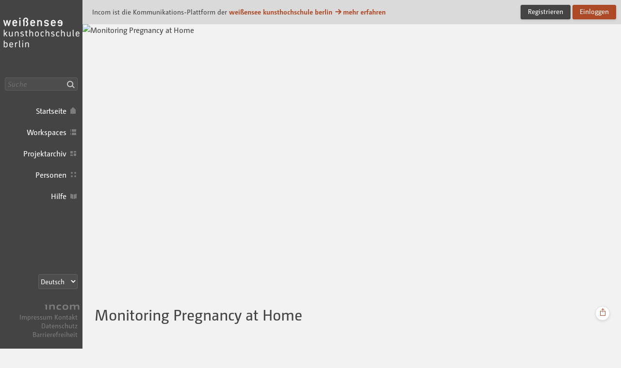

--- FILE ---
content_type: text/html; charset=UTF-8
request_url: https://kh-berlin.incom.org/project/1493
body_size: 19873
content:
<!DOCTYPE html>
<html lang="de" itemscope itemtype="http://schema.org/CreativeWork" class="incom-theme incom-theme--system">
<head>
	<meta charset="utf-8">
	<meta http-equiv="X-UA-Compatible" content="IE=edge">

	
		<title itemprop="name">Monitoring Pregnancy at Home · KHB</title>
	
	<meta name="description" content="We would like to improve prenatal healthcare. We want design a pregnancy healthcare service that helps to monitor a part of the prenatal preventive checkups at home by using home diagnosis devices which are connected to an assistive app.
">

	<!-- opengraph   -->
<meta name="og:title" content="Monitoring Pregnancy at Home">
<meta name="og:type" content="CreativeWork">
<meta name="og:url" content="https://kh-berlin.incom.org/project/1493">
<meta name="og:description" content="We would like to improve prenatal healthcare. We want design a pregnancy healthcare service that helps to monitor a part of the prenatal preventive checkups at home by using home diagnosis devices which are connected to an assistive app.
">
<meta name="og:image" content="https://kh-berlin.incom.org/action/open-image/25908/project-preview/25908.jpg">
<meta name="og:image:width" content="480">
<meta name="og:image:height" content="360">
<meta name="og:site_name" content="Incom KH Berlin">
<meta name="article:published_time" content="2020-05-14 15:13:18">
<meta name="author" content="Anne Wittkuhn">
<meta name="author" content="Netta Gigi">

	<meta name="keywords" content="incom Projekt weißensee kunsthochschule berlin ">

	<meta name="viewport" content="width=device-width, initial-scale=1">

	
	<link rel="icon" href="/img/branding-kh/favicon/favicon.ico " sizes="any">
	<link rel="icon" href="/img/branding-kh/favicon/favicon.svg" type="image/svg+xml" sizes="any">  
	<link rel="apple-touch-icon" href="/img/branding-kh/favicon/apple-touch-icon.png">
	<link rel="manifest" href="/img/branding-kh/manifest.json">

		<meta name="robots" content="index, follow, NOIMAGEINDEX, NOARCHIVE">
	
	<meta name="mobile-web-app-capable" content="yes"> 
	<meta name="apple-mobile-web-app-status-bar-style" content="black">

		<script type="text/javascript">
		var Incom = Incom || {};
		Incom.baseUrl = "/";
		Incom.branding =  "kh";
		Incom.page = "project";

			Incom.embedProvidersAllowed = [];

		Incom.pushNotificationState;
		Incom.usergroups = {
			students: 3,
			guests: 5,
			alumni: 11		}
		Incom.protocol = "https";
					Incom.specialSubjects =[];
		


		Incom.locale = "de_DE";
		Incom.enrollmentAutomaticOn = "-1";
		Incom.enrollmentDefaultLimit = "-1";
		
	    //main faculty if not multi
	    Incom.baseFaculty = "-1"
	    //Vorlesungsverzeichnis?
	    Incom.vlv = "1"

	    Incom.obligatoryMatrikel = "1";
	   
	    
	    Incom.praxisPlatformProjectGroup = ""
	    Incom.praxisPlatformUserGroup = "-1"
		//fixed places?
		Incom.fixedPlaces = "-1"
		Incom.vlvSKGOnly = "-1";
		Incom.vlvPublishAutomatic = "1";

		Incom.noGuests = ""
		Incom.guestModeration = ""

	</script>


	<link rel="stylesheet" media="all" type="text/css" href="/css/app.css?v=151225-x6q">


	<link rel="stylesheet" media="print" type="text/css" href="/css/print.css?v=0a3a">

	
	
	<script src="/js/fastclick.min.js"></script>
	<script src="/js/jquery-3.4.1.min.js"></script>
</head>

<body>
	<h1 class="g-desc">
		Incom ist die Kommunikations-Plattform der weißensee kunsthochschule berlin	</h1>
	<article>
		<p class="g-desc">
				In seiner Funktionalität auf die Lehre in gestalterischen Studiengängen zugeschnitten... Schnittstelle für die moderne Lehre
		</p>
	</article>
	<div id="wrapper" class="branding branding--kh">

		
				<div id="header">
					<nav class="nav nav--main nav--expanded">
						<div class="nav__body">
							<a href="/" class="nav__logo">Incom KH Berlin · Incom Kommunikationsplattform</a>
							

						
													<div class="nav__search">
									<input data-url ="/search" id="global-search" placeholder="Suche" type="text" class="nav__search-field " aria-label="Suche"><button class="nav__search-button do-search confirm tooltip" data-tooltip="Suche"><i aria-hidden="true" class="icon-search">Suche</i></button>

							</div>
													<ul class="nav__items">

								<li class="nav__item nav__item--main">
									<a class="nav__link nav__link--main  tooltip" href="/" data-tooltip="Startseite">
										<span class="nav__label">Startseite</span><i aria-hidden="true" class="icon-home"></i>
									</a>
								</li>
																<li class="nav__item nav__item--main">
									<a class="nav__link nav__link--main  tooltip" href="/workspaces" data-tooltip="Workspaces">
										<span class="nav__label">Workspaces</span><i aria-hidden="true" class="icon-workspaces"></i>
									</a>
								</li>
																								<li class="nav__item nav__item--main">
									<a class="nav__link nav__link--main  tooltip" href="/projects" data-tooltip="Projektarchiv">
										<span class="nav__label">Projektarchiv</span><i aria-hidden="true" class="icon-projects"></i>
									</a>
								</li>
																<li class="nav__item nav__item--main">
									<a class="nav__link nav__link--main  tooltip" href="/people" data-tooltip="Personen">
										<span class="nav__label">Personen</span><i aria-hidden="true" class="icon-people"></i>
									</a>
								</li>
																								<li class="nav__item nav__item--main">
									<a class="nav__link nav__link--main tooltip" href="/help" data-tooltip="Hilfe">
										<span class="nav__label">Hilfe</span><i aria-hidden="true" class="icon-docs"></i>
									</a>
								</li>
																
							</ul>

						</div><!-- nav__body -->
						<div class="nav__footer">
														<select class="nav__language-picker js-language-picker" aria-label="Sprachauswahl">
								<option  value="de" class="" selected >
									Deutsch
								</option>
								<option  value="en" class="" >
									English
								</option>
																<option  value="es" class="" >
									Español
								</option>
																								<option  value="it" class="" >
									Italiano
								</option>
														</select>
							
							<div class="nav__about">
								<a href="https://about.incom.org" class="nav__incom-flag">
									<span class="nav__incom-logo">Incom</span>
								</a><br>
								<a href="/imprint" class="nav__smallprint">
									Impressum								</a>
								<a href="/contact" class="nav__smallprint">
									Kontakt								</a>
																<a href="/privacy-policy" class="nav__smallprint"  >
									Datenschutz								</a>
								<a href="/accessibility" class="nav__smallprint">
									Barrierefreiheit								</a>
							</div><!-- /nav__about -->

													</div><!-- nav__footer -->
					</nav>



					
							</div><!-- /header -->

							<div class="content content--inset-left content--noinset-right">

								<div class="c-alert">
									<div class="c-alert__message">
																				<h1>Incom ist die Kommunikations-Plattform der<b> <a href="http://www.kh-berlin.de/">weißensee kunsthochschule berlin</a>										<span class="u-nobreak"><a href="https://about.incom.org"><i aria-hidden="true" class="icon-arrow-right"></i>mehr erfahren</a></span></b>
										</h1>
									</div><!-- /c-alert__message -->
									<div class="c-alert__controls">
										<a  href="https://kh-berlin.incom.org/signup" class="button">Registrieren</a>
										<a id="login" href="https://kh-berlin.incom.org/login" class="button button--primary confirm">Einloggen</a>
									</div><!-- /c-alert__controls -->
								</div>


								
							<div class="nav-mobile confirm">
								<div class="nav-mobile__btn-wrapper">
									<a class="nav-mobile__link nav-mobile__btn-menu js-nav-mobile__btn-menu confirm">
										<i aria-hidden="true" class="icon-hamburger">Menü</i>
									</a>
								</div>

								<a class="nav-mobile__logo" href="/">
									Incom KH Berlin								</a>

								<div class="nav-mobile__btn-wrapper nav-mobile__btn-wrapper--user">
								
									<a id="login-mobile" href="https://kh-berlin.incom.org/login" class="nav-mobile__link nav-mobile__btn-login confirm">
										Einloggen									</a>

																	</div>

							</div><!-- /nav-mobile -->

							<div class="nav-mobile-menu nav-mobile-menu--main js-nav-mobile-menu--main">

								
								<div class="nav-mobile-search">
										<input data-url ="/search" id="global-search-mobile" placeholder="Suche" type="text" class="nav-mobile-search__textfield " aria-label="Suche">
										<button class="nav-mobile-search__button do-search confirm tooltip" data-tooltip="Suche"><i aria-hidden="true" class="icon-search">Suche</i></button>
								</div>

								<ul class="nav-mobile-menu__list">
									<li class="nav-mobile-menu__item">
									  <a class="nav-mobile-menu__link nav-mobile-menu__link--showsactive  tooltip" href="/" data-tooltip="Startseite">
									    <i aria-hidden="true" class="icon-home"></i>
									    <span class="nav-mobile-menu__label">
									      Startseite									    </span>
									  </a>
									</li>
																		<li class="nav-mobile-menu__item">
									  <a class="nav-mobile-menu__link nav-mobile-menu__link--showsactive  tooltip" href="/workspaces" data-tooltip="Workspaces">
									    <i aria-hidden="true" class="icon-workspaces"></i>
									    <span class="nav-mobile-menu__label">
									      Workspaces									    </span>
									  </a>
									</li>
																											<li class="nav-mobile-menu__item">
									  <a class="nav-mobile-menu__link nav-mobile-menu__link--showsactive  tooltip" href="/projects" data-tooltip="Projektarchiv">
									    <i aria-hidden="true" class="icon-projects"></i>
									    <span class="nav-mobile-menu__label">
									      Projektarchiv									    </span>
									  </a>
									</li>
																		<li class="nav-mobile-menu__item">
									  <a class="nav-mobile-menu__link nav-mobile-menu__link--showsactive  tooltip" href="/people" data-tooltip="Personen">
									    <i aria-hidden="true" class="icon-people"></i>
									    <span class="nav-mobile-menu__label">
									      Personen									    </span>
									  </a>
									</li>
																											<li class="nav-mobile-menu__item">
									  <a class="nav-mobile-menu__link nav-mobile-menu__link--showsactive tooltip" href="/help" data-tooltip="Hilfe">
									    <i aria-hidden="true" class="icon-docs"></i>
									    <span class="nav-mobile-menu__label">
									      Hilfe									    </span>
									  </a>
									</li>
																		</ul>
								</ul>

																<div class="nav-mobile-menu__section nav-mobile-menu__section--collapse">
									<select class="nav-mobile__language-picker js-language-picker" aria-label="Sprachauswahl">
										<option  value="de" class="" selected >
											Deutsch
										</option>
										<option  value="en" class="" >
											English
										</option>
																				<option  value="es" class="" >
											Español
										</option>
																														<option  value="it" class="" >
											Italiano
										</option>
																		</select>
								</div>
																	<div class="nav-mobile-menu__footer">
									<a href="/imprint" class="nav-mobile-menu__footer-item">
										Impressum									</a>

									<a href="/contact" class="nav-mobile-menu__footer-item">
										Kontakt									</a>

									<a href="/privacy-policy" class="nav-mobile-menu__footer-item">
										Datenschutz									</a>
									<a href="/accessibility" class="nav-mobile-menu__footer-item">
										Barrierefreiheit									</a>

								</div><!-- /nav-mobile-menu__about -->

							</div>

							<div class="nav-mobile-overlay js-nav-mobile-overlay">
							</div><!-- /nav-mobile-overlay -->

	<a href="#" class="standalone__back inactive" ><i aria-hidden="true" class="icon-back"></i></a>
					<div class="project-header">
				<div class="project-header__letterbox" data-url="https://kh-berlin.incom.org/action/open-file/25908" data-orientation ="landscape"
					data-index="0"
					data-filetype="picture"
					data-original-size="1000x667"
					data-caption=""
					>
					<img src="https://kh-berlin.incom.org/action/open-file/25908" alt="Monitoring Pregnancy at Home">
				</div>
			</div>
		
		<article class="project ">
			<div class="row project__headline-wrapper">
				<h1 itemprop="name" class="project__headline">Monitoring Pregnancy at Home</h1>

															
						<div class="c-doables c-doables--hidden-on-mobile">
								<a data-url="" class="c-doables__item c-doables__item--bookmark confirm open-share" ><i aria-hidden="true" class="icon-share"></i></a> &nbsp;

								<div class="c-popover__wrapper  ">
									<div class="c-popover c-popover--share c-popover--top-right c-list-actions">
										<a class="" target="_blank" href="https://kh-berlin.incom.org/project/1493/open-to-public">https://kh-berlin.incom.org/project/1493/open-to-public </a>
									</div>
									
								</div><!-- /c-popover__wrapper -->
						
							
												</div><!-- / c-doables -->

							</div>

	<div class="row">
		<div class="col">
						<ul class="c-toc c-sidebar ">
													<li>
									<a href="#" data-block="5 FINAL PRESENTATION" class="c-toc__item confirm">5 FINAL PRESENTATION</a>
								</li>

																<li>
									<a href="#" data-block="4.5 Prototyping" class="c-toc__item confirm">4.5 Prototyping</a>
								</li>

																<li>
									<a href="#" data-block="4.4 Development of the UI" class="c-toc__item confirm">4.4 Development of the UI</a>
								</li>

																<li>
									<a href="#" data-block="4.3 Colours, font and typography" class="c-toc__item confirm">4.3 Colours, font and typography</a>
								</li>

																<li>
									<a href="#" data-block="4.2 UI trends" class="c-toc__item confirm">4.2 UI trends</a>
								</li>

																<li>
									<a href="#" data-block="4.1 Wireframes of the app" class="c-toc__item confirm">4.1 Wireframes of the app</a>
								</li>

																<li>
									<a href="#" data-block="4 DESIGN" class="c-toc__item confirm">4 DESIGN</a>
								</li>

																<li>
									<a href="#" data-block="3.3 Benefits of pregnancy helpers" class="c-toc__item confirm">3.3 Benefits of pregnancy helpers</a>
								</li>

																<li>
									<a href="#" data-block="3.2 Design principles of pregnancy helpers" class="c-toc__item confirm">3.2 Design principles of pregnancy helpers</a>
								</li>

																<li>
									<a href="#" data-block="3.1 Concept map" class="c-toc__item confirm">3.1 Concept map</a>
								</li>

																<li>
									<a href="#" data-block="3 CONCEPT" class="c-toc__item confirm">3 CONCEPT</a>
								</li>

																<li>
									<a href="#" data-block="2.8 User journey: Emma's pregnancy" class="c-toc__item confirm">2.8 User journey: Emma's pregnancy</a>
								</li>

																<li>
									<a href="#" data-block="2.7 Personas and their user journey" class="c-toc__item confirm">2.7 Personas and their user journey</a>
								</li>

																<li>
									<a href="#" data-block="2.6 Alternative user journey of a preventive prenatal checkup" class="c-toc__item confirm">2.6 Alternative user journey of a preventive prenatal checkup</a>
								</li>

																<li>
									<a href="#" data-block="2.5 Overview of the complete prenatal care checkups" class="c-toc__item confirm">2.5 Overview of the complete prenatal care checkups</a>
								</li>

																<li>
									<a href="#" data-block="2.4 Technology which is necessary to monitor pregnancy at home" class="c-toc__item confirm">2.4 Technology which is necessary to monitor pregnancy at home</a>
								</li>

																<li>
									<a href="#" data-block="2.3 Timeline of pregnancy care" class="c-toc__item confirm">2.3 Timeline of pregnancy care</a>
								</li>

																<li>
									<a href="#" data-block="2.2 Other pregnancy related projects" class="c-toc__item confirm">2.2 Other pregnancy related projects</a>
								</li>

																<li>
									<a href="#" data-block="2.1 Motherpassport with englisch comments" class="c-toc__item confirm">2.1 Motherpassport with englisch comments</a>
								</li>

																<li>
									<a href="#" data-block="2 RESEARCH" class="c-toc__item confirm">2 RESEARCH</a>
								</li>

																<li>
									<a href="#" data-block="1 PROJECT BRIEF" class="c-toc__item confirm">1 PROJECT BRIEF</a>
								</li>

																			<li>
							<a href="#" data-block="project_meta" class="c-toc__item confirm">Projekt-Informationen</a>
						</li>
									</ul>
			</div>
			<div class="col col-8" id="block-wrapper">
				<div class="project__abstract project__block s-text">
					<p><p>We would like to improve prenatal healthcare. We want design a pregnancy healthcare service that helps to monitor a part of the prenatal preventive checkups at home by using home diagnosis devices which are connected to an assistive app.</p>
</p>
				</div>
											<div class="project__block">
								<div class="s-text">
									<a name="5 FINAL PRESENTATION"></a>
									<h2 class="">5 FINAL PRESENTATION</h2>
								</div>
							</div>

							



												<div class="project__block">
								

																	<div
									class="c-images"
									data-id="2"
									>
																														<div class="c-images__letterbox">
												

												<div
												class="image c-images__image"
												id="c-image-2"
												data-id="2"
											
												data-type="embed" style="--aspectRatio: 56.471%;"												>
												
		<div class='c-images-banner__wrapper' id='embed-banner-1349' data-provider='PeertubeKhBerlin'>
		<div class='c-images-banner__content'>
		<p class='s-text c-images-banner__content-text'>
		Durch das Anzeigen des Inhalts von <b>PeerTube&nbsp;KH-Berlin</b> akzeptieren Sie die <a href='https://tube.kh-berlin.de/about/peertube#privacy' class='confirm' target='_blank'>Datenschutzbestimmungen</a> des Anbieters.<br>
		</p>
		<a class='c-images-banner__always-allow-link' data-provider='PeertubeKhBerlin' data-id='embed-banner-1349' data-url='https://kh-berlin.incom.org/action/change-privacy/-1?v=73ac7164'>
		PeerTube KH-Berlin vertrauen und Inhalt immer anzeigen
		</a>
		<div class=' abstand-top c-images-banner__content-show-button'>
		<button class='button button--primary c-images-banner__hide-banner' data-id='embed-banner-1349' data-provider='PeertubeKhBerlin'>
		Anzeigen
		</button>
		</div>

		</div>
		<img
				itemprop="image"
				src="https://kh-berlin.incom.org/action/open-image/37450/big/37450.jpg"
				data-url="https://kh-berlin.incom.org/action/open-file/37450" data-original-size="850x480" alt="EmbedPreviewImage-c8af1ee2-272d-4057-887c-24e202303323.jpg"
				
				loading="lazy" >
		</div><iframe
				id="hidden-embed__1349"
				class="hidden-embed hide"
				data-src="https://tube.kh-berlin.de/videos/embed/c8af1ee2-272d-4057-887c-24e202303323"
				width="720"
				height="400"
				title=""
				loading="lazy"
				frameborder="0"
				webkitAllowFullScreen
				mozallowfullscreen
				allowFullScreen
				>
				</iframe>
											</div>
											<!---->
										</div>
																		<div class="c-popover__wrapper pull-right">
										<div class="c-popover c-popover--copyright c-popover--top-right">
											<span>
																							</span>
										</div>
									</div>
																									<div class="c-images__thumbnails hide" >
										<a class="c-images__thumbnail active" data-pid="2-0" data-type="embed"  data-ratio="56.471" ><div class="c-images__thumbnails-linkblocker"></div><div class="c-files__preview-identifier PeertubeKhBerlin">PeerTube KH-Berlin</div><object class="c-images__hidden-content hide" data-type="embed" alt="video thumnail: PeertubeKhBerlin" data-index="0" >
		<div class='c-images-banner__wrapper' id='embed-banner-1349' data-provider='PeertubeKhBerlin'>
		<div class='c-images-banner__content'>
		<p class='s-text c-images-banner__content-text'>
		Durch das Anzeigen des Inhalts von <b>PeerTube&nbsp;KH-Berlin</b> akzeptieren Sie die <a href='https://tube.kh-berlin.de/about/peertube#privacy' class='confirm' target='_blank'>Datenschutzbestimmungen</a> des Anbieters.<br>
		</p>
		<a class='c-images-banner__always-allow-link' data-provider='PeertubeKhBerlin' data-id='embed-banner-1349' data-url='https://kh-berlin.incom.org/action/change-privacy/-1?v=73ac7164'>
		PeerTube KH-Berlin vertrauen und Inhalt immer anzeigen
		</a>
		<div class=' abstand-top c-images-banner__content-show-button'>
		<button class='button button--primary c-images-banner__hide-banner' data-id='embed-banner-1349' data-provider='PeertubeKhBerlin'>
		Anzeigen
		</button>
		</div>

		</div>
		<img
				itemprop="image"
				src="https://kh-berlin.incom.org/action/open-image/37450/big/37450.jpg"
				data-url="https://kh-berlin.incom.org/action/open-file/37450" data-original-size="850x480" alt="EmbedPreviewImage-c8af1ee2-272d-4057-887c-24e202303323.jpg"
				
				loading="lazy" >
		</div><iframe
				id="hidden-embed__1349"
				class="hidden-embed hide"
				data-src="https://tube.kh-berlin.de/videos/embed/c8af1ee2-272d-4057-887c-24e202303323"
				width="720"
				height="400"
				title=""
				loading="lazy"
				frameborder="0"
				webkitAllowFullScreen
				mozallowfullscreen
				allowFullScreen
				>
				</iframe></object></a>										<script>
											$(document).ready(function() {
												preloadImg({"pathstr":""})
											})
										</script>

									</div>
								
							</div><!-- c-images -->
												<p>
</p>
					</div><!-- project__block -->

					



												<div class="project__block">
								<div class="s-text">
									<a name="4.5 Prototyping"></a>
									<h2 class="">4.5 Prototyping</h2>
								</div>
							</div>

							



												<div class="project__block">
								

																	<div
									class="c-images"
									data-id="4"
									>
																														<div class="c-images__letterbox">
												

												<div
												class="image c-images__image"
												id="c-image-4"
												data-id="4"
											
												data-type="embed" style="--aspectRatio: 55.556%;"												>
												
		<div class='c-images-banner__wrapper' id='embed-banner-1350' data-provider='Figma'>
		<div class='c-images-banner__content'>
		<p class='s-text c-images-banner__content-text'>
		Durch das Anzeigen des Inhalts von <b>Figma</b> akzeptieren Sie die <a href='https://www.figma.com/privacy/' class='confirm' target='_blank'>Datenschutzbestimmungen</a> des Anbieters.<br>
		</p>
		<a class='c-images-banner__always-allow-link' data-provider='Figma' data-id='embed-banner-1350' data-url='https://kh-berlin.incom.org/action/change-privacy/-1?v=73ac7164'>
		Figma vertrauen und Inhalt immer anzeigen
		</a>
		<div class=' abstand-top c-images-banner__content-show-button'>
		<button class='button button--primary c-images-banner__hide-banner' data-id='embed-banner-1350' data-provider='Figma'>
		Anzeigen
		</button>
		</div>

		</div>
		<img class='c-images-banner__preview--placeholder' alt='Video:Figma' src='https://kh-berlin.incom.org//img/embeddefaults/Figma.jpg'>
		</div><iframe
				id="hidden-embed__1350"
				class="hidden-embed hide"
				data-src="https://www.figma.com/embed?embed_host=incom&url=https%3A%2F%2Fwww.figma.com%2Fproto%2FWaV3TJEz6D09oAWb6UhXaz%2Fpregnancy-helpers%3Fnode-id%3D774%253A0%26scaling%3Dcontain"
				width="720"
				height="400"
				title=""
				loading="lazy"
				frameborder="0"
				webkitAllowFullScreen
				mozallowfullscreen
				allowFullScreen
				>
				</iframe>
											</div>
											<!---->
										</div>
																		<div class="c-popover__wrapper pull-right">
										<div class="c-popover c-popover--copyright c-popover--top-right">
											<span>
																							</span>
										</div>
									</div>
																									<div class="c-images__thumbnails hide" >
										<a class="c-images__thumbnail active" data-pid="4-0" data-type="embed"  data-ratio="100.000" ><div class="c-images__thumbnails-linkblocker"></div><div class="c-files__preview-identifier Figma">Figma</div><object class="c-images__hidden-content hide" data-type="embed" alt="video thumnail: Figma" data-index="0" >
		<div class='c-images-banner__wrapper' id='embed-banner-1350' data-provider='Figma'>
		<div class='c-images-banner__content'>
		<p class='s-text c-images-banner__content-text'>
		Durch das Anzeigen des Inhalts von <b>Figma</b> akzeptieren Sie die <a href='https://www.figma.com/privacy/' class='confirm' target='_blank'>Datenschutzbestimmungen</a> des Anbieters.<br>
		</p>
		<a class='c-images-banner__always-allow-link' data-provider='Figma' data-id='embed-banner-1350' data-url='https://kh-berlin.incom.org/action/change-privacy/-1?v=73ac7164'>
		Figma vertrauen und Inhalt immer anzeigen
		</a>
		<div class=' abstand-top c-images-banner__content-show-button'>
		<button class='button button--primary c-images-banner__hide-banner' data-id='embed-banner-1350' data-provider='Figma'>
		Anzeigen
		</button>
		</div>

		</div>
		<img class='c-images-banner__preview--placeholder' alt='Video:Figma' src='https://kh-berlin.incom.org//img/embeddefaults/Figma.jpg'>
		</div><iframe
				id="hidden-embed__1350"
				class="hidden-embed hide"
				data-src="https://www.figma.com/embed?embed_host=incom&url=https%3A%2F%2Fwww.figma.com%2Fproto%2FWaV3TJEz6D09oAWb6UhXaz%2Fpregnancy-helpers%3Fnode-id%3D774%253A0%26scaling%3Dcontain"
				width="720"
				height="400"
				title=""
				loading="lazy"
				frameborder="0"
				webkitAllowFullScreen
				mozallowfullscreen
				allowFullScreen
				>
				</iframe></object></a>										<script>
											$(document).ready(function() {
												preloadImg({"pathstr":""})
											})
										</script>

									</div>
								
							</div><!-- c-images -->
												<p>
</p>
					</div><!-- project__block -->

					



												<div class="project__block">
								

																	<div
									class="c-images"
									data-id="5"
									>
																														<div class="c-images__letterbox">
												

												<div
												class="image c-images__image"
												id="c-image-5"
												data-id="5"
											
												data-type="picture" style="--aspectRatio: 62.499;"												>
												<img
				itemprop="image"
				src="https://kh-berlin.incom.org/action/open-image/29361/big/29361.jpg"
				data-url="https://kh-berlin.incom.org/action/open-file/29361" data-original-size="21333x13333" alt="spread pages2.jpg"
				
				loading="lazy" ><a  class="image__copyright" data-copyright="Netta Gigi"><i aria-hidden="true" class="icon-copyright"><span>Copyright</span></i></a>
											</div>
											<!---->
										</div>
																		<div class="c-popover__wrapper pull-right">
										<div class="c-popover c-popover--copyright c-popover--top-right">
											<span>
												©Netta Gigi											</span>
										</div>
									</div>
																									<div class="c-images__thumbnails hide" >
										<a class="c-images__thumbnail active" data-pid="5-0" data-type="picture" data-photoswipe-index="0"><div class="c-images__thumbnails-linkblocker"></div><img
				itemprop="image"
				src="https://kh-berlin.incom.org/action/open-image/29361/post-gallery/29361.jpg"
				data-url="https://kh-berlin.incom.org/action/open-file/29361" data-original-size="21333x13333" alt="spread pages2.jpg"
				width="80"
				loading="lazy" ><object class="c-images__hidden-content hide" data-type="picture" alt="thumnail: spread pages2.jpg" data-copyright="Netta Gigi" data-index="0" ><img
				itemprop="image"
				src="https://kh-berlin.incom.org/action/open-image/29361/big/29361.jpg"
				data-url="https://kh-berlin.incom.org/action/open-file/29361" data-original-size="21333x13333" alt="spread pages2.jpg"
				
				loading="lazy" ><span  class="image__copyright" data-copyright="Netta Gigi"><i aria-hidden="true" class="icon-copyright"><span>Copyright</span></i></span></object></a>										<script>
											$(document).ready(function() {
												preloadImg({"pathstr":"https:\/\/kh-berlin.incom.org\/action\/open-image\/29361\/big\/29361.jpg"})
											})
										</script>

									</div>
								
							</div><!-- c-images -->
												<p>
</p>
					</div><!-- project__block -->

					



												<div class="project__block">
								<div class="s-text">
									<a name="4.4 Development of the UI"></a>
									<h2 class="">4.4 Development of the UI</h2>
								</div>
							</div>

							



												<div class="project__block">
								<div class="s-text">
									<p><p>During the design process, we went through different versions of the UI. Step by step, we got closer to our goal to design a clearly structured, inviting interface that guides the pregnant women through their prenatal care checkups.</p>
</p>
								</div>
							</div>

							



												<div class="project__block">
								

																	<div
									class="c-images"
									data-id="8"
									>
																														<div class="c-images__letterbox">
												

												<div
												class="image c-images__image"
												id="c-image-8"
												data-id="8"
											
												data-type="picture" style="--aspectRatio: 62.505;"												>
												<img
				itemprop="image"
				src="https://kh-berlin.incom.org/action/open-image/29395/big/29395.jpg"
				data-url="https://kh-berlin.incom.org/action/open-file/29395" data-original-size="5334x3334" alt="09_design part 3_ui design process3.jpg"
				
				loading="lazy" ><a  class="image__copyright" data-copyright="Anne Wittkuhn"><i aria-hidden="true" class="icon-copyright"><span>Copyright</span></i></a>
											</div>
											<!---->
										</div>
																		<div class="c-popover__wrapper pull-right">
										<div class="c-popover c-popover--copyright c-popover--top-right">
											<span>
												©Anne Wittkuhn											</span>
										</div>
									</div>
																									<div class="c-images__thumbnails " >
										<a class="c-images__thumbnail active" data-pid="8-0" data-type="picture" data-photoswipe-index="0"><div class="c-images__thumbnails-linkblocker"></div><img
				itemprop="image"
				src="https://kh-berlin.incom.org/action/open-image/29395/post-gallery/29395.jpg"
				data-url="https://kh-berlin.incom.org/action/open-file/29395" data-original-size="5334x3334" alt="09_design part 3_ui design process3.jpg"
				width="80"
				loading="lazy" ><object class="c-images__hidden-content hide" data-type="picture" alt="thumnail: 09_design part 3_ui design process3.jpg" data-copyright="Anne Wittkuhn" data-index="0" ><img
				itemprop="image"
				src="https://kh-berlin.incom.org/action/open-image/29395/big/29395.jpg"
				data-url="https://kh-berlin.incom.org/action/open-file/29395" data-original-size="5334x3334" alt="09_design part 3_ui design process3.jpg"
				
				loading="lazy" ><span  class="image__copyright" data-copyright="Anne Wittkuhn"><i aria-hidden="true" class="icon-copyright"><span>Copyright</span></i></span></object></a><a class="c-images__thumbnail " data-pid="8-1" data-type="picture" data-photoswipe-index="1"><div class="c-images__thumbnails-linkblocker"></div><img
				itemprop="image"
				src="https://kh-berlin.incom.org/action/open-image/29398/post-gallery/29398.jpg"
				data-url="https://kh-berlin.incom.org/action/open-file/29398" data-original-size="5334x3334" alt="09_design part 3_ui design process4.jpg"
				width="80"
				loading="lazy" ><object class="c-images__hidden-content hide" data-type="picture" alt="thumnail: 09_design part 3_ui design process4.jpg" data-copyright="Anne Wittkuhn" data-index="1" ><img
				itemprop="image"
				src="https://kh-berlin.incom.org/action/open-image/29398/big/29398.jpg"
				data-url="https://kh-berlin.incom.org/action/open-file/29398" data-original-size="5334x3334" alt="09_design part 3_ui design process4.jpg"
				
				loading="lazy" ><span  class="image__copyright" data-copyright="Anne Wittkuhn"><i aria-hidden="true" class="icon-copyright"><span>Copyright</span></i></span></object></a><a class="c-images__thumbnail " data-pid="8-2" data-type="picture" data-photoswipe-index="2"><div class="c-images__thumbnails-linkblocker"></div><img
				itemprop="image"
				src="https://kh-berlin.incom.org/action/open-image/29394/post-gallery/29394.jpg"
				data-url="https://kh-berlin.incom.org/action/open-file/29394" data-original-size="5334x3334" alt="09_design part 3_ui design process5.jpg"
				width="80"
				loading="lazy" ><object class="c-images__hidden-content hide" data-type="picture" alt="thumnail: 09_design part 3_ui design process5.jpg" data-copyright="Anne Wittkuhn" data-index="2" ><img
				itemprop="image"
				src="https://kh-berlin.incom.org/action/open-image/29394/big/29394.jpg"
				data-url="https://kh-berlin.incom.org/action/open-file/29394" data-original-size="5334x3334" alt="09_design part 3_ui design process5.jpg"
				
				loading="lazy" ><span  class="image__copyright" data-copyright="Anne Wittkuhn"><i aria-hidden="true" class="icon-copyright"><span>Copyright</span></i></span></object></a><a class="c-images__thumbnail " data-pid="8-3" data-type="picture" data-photoswipe-index="3"><div class="c-images__thumbnails-linkblocker"></div><img
				itemprop="image"
				src="https://kh-berlin.incom.org/action/open-image/29396/post-gallery/29396.jpg"
				data-url="https://kh-berlin.incom.org/action/open-file/29396" data-original-size="5334x3334" alt="09_design part 3_ui design process6.jpg"
				width="80"
				loading="lazy" ><object class="c-images__hidden-content hide" data-type="picture" alt="thumnail: 09_design part 3_ui design process6.jpg" data-copyright="Anne Wittkuhn" data-index="3" ><img
				itemprop="image"
				src="https://kh-berlin.incom.org/action/open-image/29396/big/29396.jpg"
				data-url="https://kh-berlin.incom.org/action/open-file/29396" data-original-size="5334x3334" alt="09_design part 3_ui design process6.jpg"
				
				loading="lazy" ><span  class="image__copyright" data-copyright="Anne Wittkuhn"><i aria-hidden="true" class="icon-copyright"><span>Copyright</span></i></span></object></a><a class="c-images__thumbnail " data-pid="8-4" data-type="picture" data-photoswipe-index="4"><div class="c-images__thumbnails-linkblocker"></div><img
				itemprop="image"
				src="https://kh-berlin.incom.org/action/open-image/29397/post-gallery/29397.jpg"
				data-url="https://kh-berlin.incom.org/action/open-file/29397" data-original-size="5334x3334" alt="09_design part 3_ui design process7.jpg"
				width="80"
				loading="lazy" ><object class="c-images__hidden-content hide" data-type="picture" alt="thumnail: 09_design part 3_ui design process7.jpg" data-copyright="Anne Wittkuhn" data-index="4" ><img
				itemprop="image"
				src="https://kh-berlin.incom.org/action/open-image/29397/big/29397.jpg"
				data-url="https://kh-berlin.incom.org/action/open-file/29397" data-original-size="5334x3334" alt="09_design part 3_ui design process7.jpg"
				
				loading="lazy" ><span  class="image__copyright" data-copyright="Anne Wittkuhn"><i aria-hidden="true" class="icon-copyright"><span>Copyright</span></i></span></object></a><a class="c-images__thumbnail " data-pid="8-5" data-type="picture" data-photoswipe-index="5"><div class="c-images__thumbnails-linkblocker"></div><img
				itemprop="image"
				src="https://kh-berlin.incom.org/action/open-image/29393/post-gallery/29393.jpg"
				data-url="https://kh-berlin.incom.org/action/open-file/29393" data-original-size="5334x3334" alt="09_design part 3_ui design process11.jpg"
				width="80"
				loading="lazy" ><object class="c-images__hidden-content hide" data-type="picture" alt="thumnail: 09_design part 3_ui design process11.jpg" data-copyright="Anne Wittkuhn" data-index="5" ><img
				itemprop="image"
				src="https://kh-berlin.incom.org/action/open-image/29393/big/29393.jpg"
				data-url="https://kh-berlin.incom.org/action/open-file/29393" data-original-size="5334x3334" alt="09_design part 3_ui design process11.jpg"
				
				loading="lazy" ><span  class="image__copyright" data-copyright="Anne Wittkuhn"><i aria-hidden="true" class="icon-copyright"><span>Copyright</span></i></span></object></a><a class="c-images__thumbnail " data-pid="8-6" data-type="picture" data-photoswipe-index="6"><div class="c-images__thumbnails-linkblocker"></div><img
				itemprop="image"
				src="https://kh-berlin.incom.org/action/open-image/29399/post-gallery/29399.jpg"
				data-url="https://kh-berlin.incom.org/action/open-file/29399" data-original-size="5334x3334" alt="09_design part 3_ui design process13.jpg"
				width="80"
				loading="lazy" ><object class="c-images__hidden-content hide" data-type="picture" alt="thumnail: 09_design part 3_ui design process13.jpg" data-copyright="Anne Wittkuhn" data-index="6" ><img
				itemprop="image"
				src="https://kh-berlin.incom.org/action/open-image/29399/big/29399.jpg"
				data-url="https://kh-berlin.incom.org/action/open-file/29399" data-original-size="5334x3334" alt="09_design part 3_ui design process13.jpg"
				
				loading="lazy" ><span  class="image__copyright" data-copyright="Anne Wittkuhn"><i aria-hidden="true" class="icon-copyright"><span>Copyright</span></i></span></object></a><a class="c-images__thumbnail " data-pid="8-7" data-type="picture" data-photoswipe-index="7"><div class="c-images__thumbnails-linkblocker"></div><img
				itemprop="image"
				src="https://kh-berlin.incom.org/action/open-image/29400/post-gallery/29400.jpg"
				data-url="https://kh-berlin.incom.org/action/open-file/29400" data-original-size="5334x3334" alt="09_design part 3_ui design process10.jpg"
				width="80"
				loading="lazy" ><object class="c-images__hidden-content hide" data-type="picture" alt="thumnail: 09_design part 3_ui design process10.jpg" data-copyright="Anne Wittkuhn" data-index="7" ><img
				itemprop="image"
				src="https://kh-berlin.incom.org/action/open-image/29400/big/29400.jpg"
				data-url="https://kh-berlin.incom.org/action/open-file/29400" data-original-size="5334x3334" alt="09_design part 3_ui design process10.jpg"
				
				loading="lazy" ><span  class="image__copyright" data-copyright="Anne Wittkuhn"><i aria-hidden="true" class="icon-copyright"><span>Copyright</span></i></span></object></a><a class="c-images__thumbnail " data-pid="8-8" data-type="picture" data-photoswipe-index="8"><div class="c-images__thumbnails-linkblocker"></div><img
				itemprop="image"
				src="https://kh-berlin.incom.org/action/open-image/29401/post-gallery/29401.jpg"
				data-url="https://kh-berlin.incom.org/action/open-file/29401" data-original-size="5334x3334" alt="09_design part 3_ui design process8.jpg"
				width="80"
				loading="lazy" ><object class="c-images__hidden-content hide" data-type="picture" alt="thumnail: 09_design part 3_ui design process8.jpg" data-copyright="Anne Wittkuhn" data-index="8" ><img
				itemprop="image"
				src="https://kh-berlin.incom.org/action/open-image/29401/big/29401.jpg"
				data-url="https://kh-berlin.incom.org/action/open-file/29401" data-original-size="5334x3334" alt="09_design part 3_ui design process8.jpg"
				
				loading="lazy" ><span  class="image__copyright" data-copyright="Anne Wittkuhn"><i aria-hidden="true" class="icon-copyright"><span>Copyright</span></i></span></object></a><a class="c-images__thumbnail " data-pid="8-9" data-type="picture" data-photoswipe-index="9"><div class="c-images__thumbnails-linkblocker"></div><img
				itemprop="image"
				src="https://kh-berlin.incom.org/action/open-image/29404/post-gallery/29404.jpg"
				data-url="https://kh-berlin.incom.org/action/open-file/29404" data-original-size="5334x3334" alt="09_design part 3_ui design process9.jpg"
				width="80"
				loading="lazy" ><object class="c-images__hidden-content hide" data-type="picture" alt="thumnail: 09_design part 3_ui design process9.jpg" data-copyright="Anne Wittkuhn" data-index="9" ><img
				itemprop="image"
				src="https://kh-berlin.incom.org/action/open-image/29404/big/29404.jpg"
				data-url="https://kh-berlin.incom.org/action/open-file/29404" data-original-size="5334x3334" alt="09_design part 3_ui design process9.jpg"
				
				loading="lazy" ><span  class="image__copyright" data-copyright="Anne Wittkuhn"><i aria-hidden="true" class="icon-copyright"><span>Copyright</span></i></span></object></a><a class="c-images__thumbnail " data-pid="8-10" data-type="picture" data-photoswipe-index="10"><div class="c-images__thumbnails-linkblocker"></div><img
				itemprop="image"
				src="https://kh-berlin.incom.org/action/open-image/29405/post-gallery/29405.jpg"
				data-url="https://kh-berlin.incom.org/action/open-file/29405" data-original-size="5334x3334" alt="09_design part 3_ui design process12.jpg"
				width="80"
				loading="lazy" ><object class="c-images__hidden-content hide" data-type="picture" alt="thumnail: 09_design part 3_ui design process12.jpg" data-copyright="Anne Wittkuhn" data-index="10" ><img
				itemprop="image"
				src="https://kh-berlin.incom.org/action/open-image/29405/big/29405.jpg"
				data-url="https://kh-berlin.incom.org/action/open-file/29405" data-original-size="5334x3334" alt="09_design part 3_ui design process12.jpg"
				
				loading="lazy" ><span  class="image__copyright" data-copyright="Anne Wittkuhn"><i aria-hidden="true" class="icon-copyright"><span>Copyright</span></i></span></object></a><a class="c-images__thumbnail " data-pid="8-11" data-type="picture" data-photoswipe-index="11"><div class="c-images__thumbnails-linkblocker"></div><img
				itemprop="image"
				src="https://kh-berlin.incom.org/action/open-image/29408/post-gallery/29408.jpg"
				data-url="https://kh-berlin.incom.org/action/open-file/29408" data-original-size="5334x3334" alt="09_design part 3_ui design process14.jpg"
				width="80"
				loading="lazy" ><object class="c-images__hidden-content hide" data-type="picture" alt="thumnail: 09_design part 3_ui design process14.jpg" data-copyright="Anne Wittkuhn" data-index="11" ><img
				itemprop="image"
				src="https://kh-berlin.incom.org/action/open-image/29408/big/29408.jpg"
				data-url="https://kh-berlin.incom.org/action/open-file/29408" data-original-size="5334x3334" alt="09_design part 3_ui design process14.jpg"
				
				loading="lazy" ><span  class="image__copyright" data-copyright="Anne Wittkuhn"><i aria-hidden="true" class="icon-copyright"><span>Copyright</span></i></span></object></a><a class="c-images__thumbnail " data-pid="8-12" data-type="picture" data-photoswipe-index="12"><div class="c-images__thumbnails-linkblocker"></div><img
				itemprop="image"
				src="https://kh-berlin.incom.org/action/open-image/29419/post-gallery/29419.jpg"
				data-url="https://kh-berlin.incom.org/action/open-file/29419" data-original-size="5334x3334" alt="09_design part 3_ui design process15.jpg"
				width="80"
				loading="lazy" ><object class="c-images__hidden-content hide" data-type="picture" alt="thumnail: 09_design part 3_ui design process15.jpg" data-copyright="Anne Wittkuhn" data-index="12" ><img
				itemprop="image"
				src="https://kh-berlin.incom.org/action/open-image/29419/big/29419.jpg"
				data-url="https://kh-berlin.incom.org/action/open-file/29419" data-original-size="5334x3334" alt="09_design part 3_ui design process15.jpg"
				
				loading="lazy" ><span  class="image__copyright" data-copyright="Anne Wittkuhn"><i aria-hidden="true" class="icon-copyright"><span>Copyright</span></i></span></object></a><a class="c-images__thumbnail " data-pid="8-13" data-type="picture" data-photoswipe-index="13"><div class="c-images__thumbnails-linkblocker"></div><img
				itemprop="image"
				src="https://kh-berlin.incom.org/action/open-image/29406/post-gallery/29406.jpg"
				data-url="https://kh-berlin.incom.org/action/open-file/29406" data-original-size="5334x3334" alt="09_design part 3_ui design process16.jpg"
				width="80"
				loading="lazy" ><object class="c-images__hidden-content hide" data-type="picture" alt="thumnail: 09_design part 3_ui design process16.jpg" data-copyright="Anne Wittkuhn" data-index="13" ><img
				itemprop="image"
				src="https://kh-berlin.incom.org/action/open-image/29406/big/29406.jpg"
				data-url="https://kh-berlin.incom.org/action/open-file/29406" data-original-size="5334x3334" alt="09_design part 3_ui design process16.jpg"
				
				loading="lazy" ><span  class="image__copyright" data-copyright="Anne Wittkuhn"><i aria-hidden="true" class="icon-copyright"><span>Copyright</span></i></span></object></a><a class="c-images__thumbnail " data-pid="8-14" data-type="picture" data-photoswipe-index="14"><div class="c-images__thumbnails-linkblocker"></div><img
				itemprop="image"
				src="https://kh-berlin.incom.org/action/open-image/29415/post-gallery/29415.jpg"
				data-url="https://kh-berlin.incom.org/action/open-file/29415" data-original-size="5334x3334" alt="09_design part 3_ui design process17.jpg"
				width="80"
				loading="lazy" ><object class="c-images__hidden-content hide" data-type="picture" alt="thumnail: 09_design part 3_ui design process17.jpg" data-copyright="Anne Wittkuhn" data-index="14" ><img
				itemprop="image"
				src="https://kh-berlin.incom.org/action/open-image/29415/big/29415.jpg"
				data-url="https://kh-berlin.incom.org/action/open-file/29415" data-original-size="5334x3334" alt="09_design part 3_ui design process17.jpg"
				
				loading="lazy" ><span  class="image__copyright" data-copyright="Anne Wittkuhn"><i aria-hidden="true" class="icon-copyright"><span>Copyright</span></i></span></object></a><a class="c-images__thumbnail " data-pid="8-15" data-type="picture" data-photoswipe-index="15"><div class="c-images__thumbnails-linkblocker"></div><img
				itemprop="image"
				src="https://kh-berlin.incom.org/action/open-image/29402/post-gallery/29402.jpg"
				data-url="https://kh-berlin.incom.org/action/open-file/29402" data-original-size="5334x3334" alt="09_design part 3_ui design process18.jpg"
				width="80"
				loading="lazy" ><object class="c-images__hidden-content hide" data-type="picture" alt="thumnail: 09_design part 3_ui design process18.jpg" data-copyright="Anne Wittkuhn" data-index="15" ><img
				itemprop="image"
				src="https://kh-berlin.incom.org/action/open-image/29402/big/29402.jpg"
				data-url="https://kh-berlin.incom.org/action/open-file/29402" data-original-size="5334x3334" alt="09_design part 3_ui design process18.jpg"
				
				loading="lazy" ><span  class="image__copyright" data-copyright="Anne Wittkuhn"><i aria-hidden="true" class="icon-copyright"><span>Copyright</span></i></span></object></a><a class="c-images__thumbnail " data-pid="8-16" data-type="picture" data-photoswipe-index="16"><div class="c-images__thumbnails-linkblocker"></div><img
				itemprop="image"
				src="https://kh-berlin.incom.org/action/open-image/29403/post-gallery/29403.jpg"
				data-url="https://kh-berlin.incom.org/action/open-file/29403" data-original-size="5334x3334" alt="09_design part 3_ui design process19.jpg"
				width="80"
				loading="lazy" ><object class="c-images__hidden-content hide" data-type="picture" alt="thumnail: 09_design part 3_ui design process19.jpg" data-copyright="Anne Wittkuhn" data-index="16" ><img
				itemprop="image"
				src="https://kh-berlin.incom.org/action/open-image/29403/big/29403.jpg"
				data-url="https://kh-berlin.incom.org/action/open-file/29403" data-original-size="5334x3334" alt="09_design part 3_ui design process19.jpg"
				
				loading="lazy" ><span  class="image__copyright" data-copyright="Anne Wittkuhn"><i aria-hidden="true" class="icon-copyright"><span>Copyright</span></i></span></object></a><a class="c-images__thumbnail " data-pid="8-17" data-type="picture" data-photoswipe-index="17"><div class="c-images__thumbnails-linkblocker"></div><img
				itemprop="image"
				src="https://kh-berlin.incom.org/action/open-image/29416/post-gallery/29416.jpg"
				data-url="https://kh-berlin.incom.org/action/open-file/29416" data-original-size="5334x3334" alt="09_design part 3_ui design process20.jpg"
				width="80"
				loading="lazy" ><object class="c-images__hidden-content hide" data-type="picture" alt="thumnail: 09_design part 3_ui design process20.jpg" data-copyright="Anne Wittkuhn" data-index="17" ><img
				itemprop="image"
				src="https://kh-berlin.incom.org/action/open-image/29416/big/29416.jpg"
				data-url="https://kh-berlin.incom.org/action/open-file/29416" data-original-size="5334x3334" alt="09_design part 3_ui design process20.jpg"
				
				loading="lazy" ><span  class="image__copyright" data-copyright="Anne Wittkuhn"><i aria-hidden="true" class="icon-copyright"><span>Copyright</span></i></span></object></a><a class="c-images__thumbnail " data-pid="8-18" data-type="picture" data-photoswipe-index="18"><div class="c-images__thumbnails-linkblocker"></div><img
				itemprop="image"
				src="https://kh-berlin.incom.org/action/open-image/29407/post-gallery/29407.jpg"
				data-url="https://kh-berlin.incom.org/action/open-file/29407" data-original-size="5334x3334" alt="09_design part 3_ui design process21.jpg"
				width="80"
				loading="lazy" ><object class="c-images__hidden-content hide" data-type="picture" alt="thumnail: 09_design part 3_ui design process21.jpg" data-copyright="Anne Wittkuhn" data-index="18" ><img
				itemprop="image"
				src="https://kh-berlin.incom.org/action/open-image/29407/big/29407.jpg"
				data-url="https://kh-berlin.incom.org/action/open-file/29407" data-original-size="5334x3334" alt="09_design part 3_ui design process21.jpg"
				
				loading="lazy" ><span  class="image__copyright" data-copyright="Anne Wittkuhn"><i aria-hidden="true" class="icon-copyright"><span>Copyright</span></i></span></object></a><a class="c-images__thumbnail " data-pid="8-19" data-type="picture" data-photoswipe-index="19"><div class="c-images__thumbnails-linkblocker"></div><img
				itemprop="image"
				src="https://kh-berlin.incom.org/action/open-image/29409/post-gallery/29409.jpg"
				data-url="https://kh-berlin.incom.org/action/open-file/29409" data-original-size="5334x3334" alt="09_design part 3_ui design process22.jpg"
				width="80"
				loading="lazy" ><object class="c-images__hidden-content hide" data-type="picture" alt="thumnail: 09_design part 3_ui design process22.jpg" data-copyright="Anne Wittkuhn" data-index="19" ><img
				itemprop="image"
				src="https://kh-berlin.incom.org/action/open-image/29409/big/29409.jpg"
				data-url="https://kh-berlin.incom.org/action/open-file/29409" data-original-size="5334x3334" alt="09_design part 3_ui design process22.jpg"
				
				loading="lazy" ><span  class="image__copyright" data-copyright="Anne Wittkuhn"><i aria-hidden="true" class="icon-copyright"><span>Copyright</span></i></span></object></a><a class="c-images__thumbnail " data-pid="8-20" data-type="picture" data-photoswipe-index="20"><div class="c-images__thumbnails-linkblocker"></div><img
				itemprop="image"
				src="https://kh-berlin.incom.org/action/open-image/29410/post-gallery/29410.jpg"
				data-url="https://kh-berlin.incom.org/action/open-file/29410" data-original-size="5334x3334" alt="09_design part 3_ui design process23.jpg"
				width="80"
				loading="lazy" ><object class="c-images__hidden-content hide" data-type="picture" alt="thumnail: 09_design part 3_ui design process23.jpg" data-copyright="Anne Wittkuhn" data-index="20" ><img
				itemprop="image"
				src="https://kh-berlin.incom.org/action/open-image/29410/big/29410.jpg"
				data-url="https://kh-berlin.incom.org/action/open-file/29410" data-original-size="5334x3334" alt="09_design part 3_ui design process23.jpg"
				
				loading="lazy" ><span  class="image__copyright" data-copyright="Anne Wittkuhn"><i aria-hidden="true" class="icon-copyright"><span>Copyright</span></i></span></object></a><a class="c-images__thumbnail " data-pid="8-21" data-type="picture" data-photoswipe-index="21"><div class="c-images__thumbnails-linkblocker"></div><img
				itemprop="image"
				src="https://kh-berlin.incom.org/action/open-image/29417/post-gallery/29417.jpg"
				data-url="https://kh-berlin.incom.org/action/open-file/29417" data-original-size="5334x3334" alt="09_design part 3_ui design process24.jpg"
				width="80"
				loading="lazy" ><object class="c-images__hidden-content hide" data-type="picture" alt="thumnail: 09_design part 3_ui design process24.jpg" data-copyright="Anne Wittkuhn" data-index="21" ><img
				itemprop="image"
				src="https://kh-berlin.incom.org/action/open-image/29417/big/29417.jpg"
				data-url="https://kh-berlin.incom.org/action/open-file/29417" data-original-size="5334x3334" alt="09_design part 3_ui design process24.jpg"
				
				loading="lazy" ><span  class="image__copyright" data-copyright="Anne Wittkuhn"><i aria-hidden="true" class="icon-copyright"><span>Copyright</span></i></span></object></a><a class="c-images__thumbnail " data-pid="8-22" data-type="picture" data-photoswipe-index="22"><div class="c-images__thumbnails-linkblocker"></div><img
				itemprop="image"
				src="https://kh-berlin.incom.org/action/open-image/29412/post-gallery/29412.jpg"
				data-url="https://kh-berlin.incom.org/action/open-file/29412" data-original-size="5334x3334" alt="09_design part 3_ui design process25.jpg"
				width="80"
				loading="lazy" ><object class="c-images__hidden-content hide" data-type="picture" alt="thumnail: 09_design part 3_ui design process25.jpg" data-copyright="Anne Wittkuhn" data-index="22" ><img
				itemprop="image"
				src="https://kh-berlin.incom.org/action/open-image/29412/big/29412.jpg"
				data-url="https://kh-berlin.incom.org/action/open-file/29412" data-original-size="5334x3334" alt="09_design part 3_ui design process25.jpg"
				
				loading="lazy" ><span  class="image__copyright" data-copyright="Anne Wittkuhn"><i aria-hidden="true" class="icon-copyright"><span>Copyright</span></i></span></object></a><a class="c-images__thumbnail " data-pid="8-23" data-type="picture" data-photoswipe-index="23"><div class="c-images__thumbnails-linkblocker"></div><img
				itemprop="image"
				src="https://kh-berlin.incom.org/action/open-image/29414/post-gallery/29414.jpg"
				data-url="https://kh-berlin.incom.org/action/open-file/29414" data-original-size="5334x3334" alt="09_design part 3_ui design process26.jpg"
				width="80"
				loading="lazy" ><object class="c-images__hidden-content hide" data-type="picture" alt="thumnail: 09_design part 3_ui design process26.jpg" data-copyright="Anne Wittkuhn" data-index="23" ><img
				itemprop="image"
				src="https://kh-berlin.incom.org/action/open-image/29414/big/29414.jpg"
				data-url="https://kh-berlin.incom.org/action/open-file/29414" data-original-size="5334x3334" alt="09_design part 3_ui design process26.jpg"
				
				loading="lazy" ><span  class="image__copyright" data-copyright="Anne Wittkuhn"><i aria-hidden="true" class="icon-copyright"><span>Copyright</span></i></span></object></a><a class="c-images__thumbnail " data-pid="8-24" data-type="picture" data-photoswipe-index="24"><div class="c-images__thumbnails-linkblocker"></div><img
				itemprop="image"
				src="https://kh-berlin.incom.org/action/open-image/29411/post-gallery/29411.jpg"
				data-url="https://kh-berlin.incom.org/action/open-file/29411" data-original-size="5334x3334" alt="09_design part 3_ui design process28.jpg"
				width="80"
				loading="lazy" ><object class="c-images__hidden-content hide" data-type="picture" alt="thumnail: 09_design part 3_ui design process28.jpg" data-copyright="Anne Wittkuhn" data-index="24" ><img
				itemprop="image"
				src="https://kh-berlin.incom.org/action/open-image/29411/big/29411.jpg"
				data-url="https://kh-berlin.incom.org/action/open-file/29411" data-original-size="5334x3334" alt="09_design part 3_ui design process28.jpg"
				
				loading="lazy" ><span  class="image__copyright" data-copyright="Anne Wittkuhn"><i aria-hidden="true" class="icon-copyright"><span>Copyright</span></i></span></object></a><a class="c-images__thumbnail " data-pid="8-25" data-type="picture" data-photoswipe-index="25"><div class="c-images__thumbnails-linkblocker"></div><img
				itemprop="image"
				src="https://kh-berlin.incom.org/action/open-image/29413/post-gallery/29413.jpg"
				data-url="https://kh-berlin.incom.org/action/open-file/29413" data-original-size="5334x3334" alt="09_design part 3_ui design process27.jpg"
				width="80"
				loading="lazy" ><object class="c-images__hidden-content hide" data-type="picture" alt="thumnail: 09_design part 3_ui design process27.jpg" data-copyright="Anne Wittkuhn" data-index="25" ><img
				itemprop="image"
				src="https://kh-berlin.incom.org/action/open-image/29413/big/29413.jpg"
				data-url="https://kh-berlin.incom.org/action/open-file/29413" data-original-size="5334x3334" alt="09_design part 3_ui design process27.jpg"
				
				loading="lazy" ><span  class="image__copyright" data-copyright="Anne Wittkuhn"><i aria-hidden="true" class="icon-copyright"><span>Copyright</span></i></span></object></a><a class="c-images__thumbnail " data-pid="8-26" data-type="picture" data-photoswipe-index="26"><div class="c-images__thumbnails-linkblocker"></div><img
				itemprop="image"
				src="https://kh-berlin.incom.org/action/open-image/29418/post-gallery/29418.jpg"
				data-url="https://kh-berlin.incom.org/action/open-file/29418" data-original-size="5334x3334" alt="09_design part 3_ui design process29.jpg"
				width="80"
				loading="lazy" ><object class="c-images__hidden-content hide" data-type="picture" alt="thumnail: 09_design part 3_ui design process29.jpg" data-copyright="Anne Wittkuhn" data-index="26" ><img
				itemprop="image"
				src="https://kh-berlin.incom.org/action/open-image/29418/big/29418.jpg"
				data-url="https://kh-berlin.incom.org/action/open-file/29418" data-original-size="5334x3334" alt="09_design part 3_ui design process29.jpg"
				
				loading="lazy" ><span  class="image__copyright" data-copyright="Anne Wittkuhn"><i aria-hidden="true" class="icon-copyright"><span>Copyright</span></i></span></object></a>										<script>
											$(document).ready(function() {
												preloadImg({"pathstr":"https:\/\/kh-berlin.incom.org\/action\/open-image\/29395\/big\/29395.jpg,https:\/\/kh-berlin.incom.org\/action\/open-image\/29398\/big\/29398.jpg,https:\/\/kh-berlin.incom.org\/action\/open-image\/29394\/big\/29394.jpg,https:\/\/kh-berlin.incom.org\/action\/open-image\/29396\/big\/29396.jpg,https:\/\/kh-berlin.incom.org\/action\/open-image\/29397\/big\/29397.jpg,https:\/\/kh-berlin.incom.org\/action\/open-image\/29393\/big\/29393.jpg,https:\/\/kh-berlin.incom.org\/action\/open-image\/29399\/big\/29399.jpg,https:\/\/kh-berlin.incom.org\/action\/open-image\/29400\/big\/29400.jpg,https:\/\/kh-berlin.incom.org\/action\/open-image\/29401\/big\/29401.jpg,https:\/\/kh-berlin.incom.org\/action\/open-image\/29404\/big\/29404.jpg,https:\/\/kh-berlin.incom.org\/action\/open-image\/29405\/big\/29405.jpg,https:\/\/kh-berlin.incom.org\/action\/open-image\/29408\/big\/29408.jpg,https:\/\/kh-berlin.incom.org\/action\/open-image\/29419\/big\/29419.jpg,https:\/\/kh-berlin.incom.org\/action\/open-image\/29406\/big\/29406.jpg,https:\/\/kh-berlin.incom.org\/action\/open-image\/29415\/big\/29415.jpg,https:\/\/kh-berlin.incom.org\/action\/open-image\/29402\/big\/29402.jpg,https:\/\/kh-berlin.incom.org\/action\/open-image\/29403\/big\/29403.jpg,https:\/\/kh-berlin.incom.org\/action\/open-image\/29416\/big\/29416.jpg,https:\/\/kh-berlin.incom.org\/action\/open-image\/29407\/big\/29407.jpg,https:\/\/kh-berlin.incom.org\/action\/open-image\/29409\/big\/29409.jpg,https:\/\/kh-berlin.incom.org\/action\/open-image\/29410\/big\/29410.jpg,https:\/\/kh-berlin.incom.org\/action\/open-image\/29417\/big\/29417.jpg,https:\/\/kh-berlin.incom.org\/action\/open-image\/29412\/big\/29412.jpg,https:\/\/kh-berlin.incom.org\/action\/open-image\/29414\/big\/29414.jpg,https:\/\/kh-berlin.incom.org\/action\/open-image\/29411\/big\/29411.jpg,https:\/\/kh-berlin.incom.org\/action\/open-image\/29413\/big\/29413.jpg,https:\/\/kh-berlin.incom.org\/action\/open-image\/29418\/big\/29418.jpg"})
											})
										</script>

									</div>
								
							</div><!-- c-images -->
												<p>
</p>
					</div><!-- project__block -->

					



												<div class="project__block">
								<div class="s-text">
									<a name="4.3 Colours, font and typography"></a>
									<h2 class="">4.3 Colours, font and typography</h2>
								</div>
							</div>

							



												<div class="project__block">
								<div class="s-text">
									<p><p>During our research, we realised that the colours used for pregnancy related apps are often designed in a very stereotypical way - pinkish, light, pastel colours and round, soft, or hand written font. We wanted to create a bright and joyful UI without using supposedly female colours.</p>
</p>
								</div>
							</div>

							



												<div class="project__block">
								

																	<div
									class="c-images"
									data-id="11"
									>
																														<div class="c-images__letterbox">
												

												<div
												class="image c-images__image"
												id="c-image-11"
												data-id="11"
											
												data-type="picture" style="--aspectRatio: 62.505;"												>
												<img
				itemprop="image"
				src="https://kh-berlin.incom.org/action/open-image/29391/big/29391.jpg"
				data-url="https://kh-berlin.incom.org/action/open-file/29391" data-original-size="5334x3334" alt="final presentation24.jpg"
				
				loading="lazy" ><a  class="image__copyright" data-copyright="Anne Wittkuhn"><i aria-hidden="true" class="icon-copyright"><span>Copyright</span></i></a>
											</div>
											<!---->
										</div>
																		<div class="c-popover__wrapper pull-right">
										<div class="c-popover c-popover--copyright c-popover--top-right">
											<span>
												©Anne Wittkuhn											</span>
										</div>
									</div>
																									<div class="c-images__thumbnails hide" >
										<a class="c-images__thumbnail active" data-pid="11-0" data-type="picture" data-photoswipe-index="0"><div class="c-images__thumbnails-linkblocker"></div><img
				itemprop="image"
				src="https://kh-berlin.incom.org/action/open-image/29391/post-gallery/29391.jpg"
				data-url="https://kh-berlin.incom.org/action/open-file/29391" data-original-size="5334x3334" alt="final presentation24.jpg"
				width="80"
				loading="lazy" ><object class="c-images__hidden-content hide" data-type="picture" alt="thumnail: final presentation24.jpg" data-copyright="Anne Wittkuhn" data-index="0" ><img
				itemprop="image"
				src="https://kh-berlin.incom.org/action/open-image/29391/big/29391.jpg"
				data-url="https://kh-berlin.incom.org/action/open-file/29391" data-original-size="5334x3334" alt="final presentation24.jpg"
				
				loading="lazy" ><span  class="image__copyright" data-copyright="Anne Wittkuhn"><i aria-hidden="true" class="icon-copyright"><span>Copyright</span></i></span></object></a>										<script>
											$(document).ready(function() {
												preloadImg({"pathstr":"https:\/\/kh-berlin.incom.org\/action\/open-image\/29391\/big\/29391.jpg"})
											})
										</script>

									</div>
								
							</div><!-- c-images -->
												<p>
</p>
					</div><!-- project__block -->

					



												<div class="project__block">
								<div class="s-text">
									<a name="4.2 UI trends"></a>
									<h2 class="">4.2 UI trends</h2>
								</div>
							</div>

							



												<div class="project__block">
								<div class="s-text">
									<p><p>For our design, we picked some of the UI trends that we liked and implemented them during the design process. Here, we focused on the data emotionalisation, the skeuomorphic design and the movement in the app.</p>
</p>
								</div>
							</div>

							



												<div class="project__block">
								

																	<div
									class="c-images"
									data-id="14"
									>
																														<div class="c-images__letterbox">
												

												<div
												class="image c-images__image"
												id="c-image-14"
												data-id="14"
											
												data-type="picture" style="--aspectRatio: 62.505;"												>
												<img
				itemprop="image"
				src="https://kh-berlin.incom.org/action/open-image/29378/big/29378_pixels.jpg"
				data-url="https://kh-berlin.incom.org/action/open-file/29378" data-original-size="5334x3334" alt="08_design part 2_colour and typography7.jpg"
				
				loading="lazy" >
											</div>
											<!---->
										</div>
																		<div class="c-popover__wrapper pull-right">
										<div class="c-popover c-popover--copyright c-popover--top-right">
											<span>
																							</span>
										</div>
									</div>
																									<div class="c-images__thumbnails " >
										<a class="c-images__thumbnail active" data-pid="14-0" data-type="picture" data-photoswipe-index="0"><div class="c-images__thumbnails-linkblocker"></div><img
				itemprop="image"
				src="https://kh-berlin.incom.org/action/open-image/29378/post-gallery/29378_pixels.jpg"
				data-url="https://kh-berlin.incom.org/action/open-file/29378" data-original-size="5334x3334" alt="08_design part 2_colour and typography7.jpg"
				width="80"
				loading="lazy" ><object class="c-images__hidden-content hide" data-type="picture" alt="thumnail: 08_design part 2_colour and typography7.jpg" data-index="0" ><img
				itemprop="image"
				src="https://kh-berlin.incom.org/action/open-image/29378/big/29378_pixels.jpg"
				data-url="https://kh-berlin.incom.org/action/open-file/29378" data-original-size="5334x3334" alt="08_design part 2_colour and typography7.jpg"
				
				loading="lazy" ></object></a><a class="c-images__thumbnail " data-pid="14-1" data-type="picture" data-photoswipe-index="1"><div class="c-images__thumbnails-linkblocker"></div><img
				itemprop="image"
				src="https://kh-berlin.incom.org/action/open-image/29384/post-gallery/29384_pixels.jpg"
				data-url="https://kh-berlin.incom.org/action/open-file/29384" data-original-size="5334x3334" alt="08_design part 2_colour and typography5.jpg"
				width="80"
				loading="lazy" ><object class="c-images__hidden-content hide" data-type="picture" alt="thumnail: 08_design part 2_colour and typography5.jpg" data-index="1" ><img
				itemprop="image"
				src="https://kh-berlin.incom.org/action/open-image/29384/big/29384_pixels.jpg"
				data-url="https://kh-berlin.incom.org/action/open-file/29384" data-original-size="5334x3334" alt="08_design part 2_colour and typography5.jpg"
				
				loading="lazy" ></object></a><a class="c-images__thumbnail " data-pid="14-2" data-type="picture" data-photoswipe-index="2"><div class="c-images__thumbnails-linkblocker"></div><img
				itemprop="image"
				src="https://kh-berlin.incom.org/action/open-image/29380/post-gallery/29380_pixels.jpg"
				data-url="https://kh-berlin.incom.org/action/open-file/29380" data-original-size="5334x3334" alt="08_design part 2_colour and typography6.jpg"
				width="80"
				loading="lazy" ><object class="c-images__hidden-content hide" data-type="picture" alt="thumnail: 08_design part 2_colour and typography6.jpg" data-index="2" ><img
				itemprop="image"
				src="https://kh-berlin.incom.org/action/open-image/29380/big/29380_pixels.jpg"
				data-url="https://kh-berlin.incom.org/action/open-file/29380" data-original-size="5334x3334" alt="08_design part 2_colour and typography6.jpg"
				
				loading="lazy" ></object></a><a class="c-images__thumbnail " data-pid="14-3" data-type="picture" data-photoswipe-index="3"><div class="c-images__thumbnails-linkblocker"></div><img
				itemprop="image"
				src="https://kh-berlin.incom.org/action/open-image/29382/post-gallery/29382_pixels.jpg"
				data-url="https://kh-berlin.incom.org/action/open-file/29382" data-original-size="5334x3334" alt="08_design part 2_colour and typography8.jpg"
				width="80"
				loading="lazy" ><object class="c-images__hidden-content hide" data-type="picture" alt="thumnail: 08_design part 2_colour and typography8.jpg" data-index="3" ><img
				itemprop="image"
				src="https://kh-berlin.incom.org/action/open-image/29382/big/29382_pixels.jpg"
				data-url="https://kh-berlin.incom.org/action/open-file/29382" data-original-size="5334x3334" alt="08_design part 2_colour and typography8.jpg"
				
				loading="lazy" ></object></a><a class="c-images__thumbnail " data-pid="14-4" data-type="picture" data-photoswipe-index="4"><div class="c-images__thumbnails-linkblocker"></div><img
				itemprop="image"
				src="https://kh-berlin.incom.org/action/open-image/29381/post-gallery/29381_pixels.jpg"
				data-url="https://kh-berlin.incom.org/action/open-file/29381" data-original-size="5334x3334" alt="08_design part 2_colour and typography10.jpg"
				width="80"
				loading="lazy" ><object class="c-images__hidden-content hide" data-type="picture" alt="thumnail: 08_design part 2_colour and typography10.jpg" data-index="4" ><img
				itemprop="image"
				src="https://kh-berlin.incom.org/action/open-image/29381/big/29381_pixels.jpg"
				data-url="https://kh-berlin.incom.org/action/open-file/29381" data-original-size="5334x3334" alt="08_design part 2_colour and typography10.jpg"
				
				loading="lazy" ></object></a><a class="c-images__thumbnail " data-pid="14-5" data-type="picture" data-photoswipe-index="5"><div class="c-images__thumbnails-linkblocker"></div><img
				itemprop="image"
				src="https://kh-berlin.incom.org/action/open-image/29379/post-gallery/29379_pixels.jpg"
				data-url="https://kh-berlin.incom.org/action/open-file/29379" data-original-size="5334x3334" alt="08_design part 2_colour and typography13.jpg"
				width="80"
				loading="lazy" ><object class="c-images__hidden-content hide" data-type="picture" alt="thumnail: 08_design part 2_colour and typography13.jpg" data-index="5" ><img
				itemprop="image"
				src="https://kh-berlin.incom.org/action/open-image/29379/big/29379_pixels.jpg"
				data-url="https://kh-berlin.incom.org/action/open-file/29379" data-original-size="5334x3334" alt="08_design part 2_colour and typography13.jpg"
				
				loading="lazy" ></object></a><a class="c-images__thumbnail " data-pid="14-6" data-type="picture" data-photoswipe-index="6"><div class="c-images__thumbnails-linkblocker"></div><img
				itemprop="image"
				src="https://kh-berlin.incom.org/action/open-image/29383/post-gallery/29383_pixels.jpg"
				data-url="https://kh-berlin.incom.org/action/open-file/29383" data-original-size="5334x3334" alt="08_design part 2_colour and typography11.jpg"
				width="80"
				loading="lazy" ><object class="c-images__hidden-content hide" data-type="picture" alt="thumnail: 08_design part 2_colour and typography11.jpg" data-index="6" ><img
				itemprop="image"
				src="https://kh-berlin.incom.org/action/open-image/29383/big/29383_pixels.jpg"
				data-url="https://kh-berlin.incom.org/action/open-file/29383" data-original-size="5334x3334" alt="08_design part 2_colour and typography11.jpg"
				
				loading="lazy" ></object></a><a class="c-images__thumbnail " data-pid="14-7" data-type="picture" data-photoswipe-index="7"><div class="c-images__thumbnails-linkblocker"></div><img
				itemprop="image"
				src="https://kh-berlin.incom.org/action/open-image/29385/post-gallery/29385_pixels.jpg"
				data-url="https://kh-berlin.incom.org/action/open-file/29385" data-original-size="5334x3334" alt="08_design part 2_colour and typography9.jpg"
				width="80"
				loading="lazy" ><object class="c-images__hidden-content hide" data-type="picture" alt="thumnail: 08_design part 2_colour and typography9.jpg" data-index="7" ><img
				itemprop="image"
				src="https://kh-berlin.incom.org/action/open-image/29385/big/29385_pixels.jpg"
				data-url="https://kh-berlin.incom.org/action/open-file/29385" data-original-size="5334x3334" alt="08_design part 2_colour and typography9.jpg"
				
				loading="lazy" ></object></a><a class="c-images__thumbnail " data-pid="14-8" data-type="picture" data-photoswipe-index="8"><div class="c-images__thumbnails-linkblocker"></div><img
				itemprop="image"
				src="https://kh-berlin.incom.org/action/open-image/29386/post-gallery/29386_pixels.jpg"
				data-url="https://kh-berlin.incom.org/action/open-file/29386" data-original-size="5334x3334" alt="08_design part 2_colour and typography12.jpg"
				width="80"
				loading="lazy" ><object class="c-images__hidden-content hide" data-type="picture" alt="thumnail: 08_design part 2_colour and typography12.jpg" data-index="8" ><img
				itemprop="image"
				src="https://kh-berlin.incom.org/action/open-image/29386/big/29386_pixels.jpg"
				data-url="https://kh-berlin.incom.org/action/open-file/29386" data-original-size="5334x3334" alt="08_design part 2_colour and typography12.jpg"
				
				loading="lazy" ></object></a>										<script>
											$(document).ready(function() {
												preloadImg({"pathstr":"https:\/\/kh-berlin.incom.org\/action\/open-image\/29378\/big\/29378.jpg,https:\/\/kh-berlin.incom.org\/action\/open-image\/29384\/big\/29384.jpg,https:\/\/kh-berlin.incom.org\/action\/open-image\/29380\/big\/29380.jpg,https:\/\/kh-berlin.incom.org\/action\/open-image\/29382\/big\/29382.jpg,https:\/\/kh-berlin.incom.org\/action\/open-image\/29381\/big\/29381.jpg,https:\/\/kh-berlin.incom.org\/action\/open-image\/29379\/big\/29379.jpg,https:\/\/kh-berlin.incom.org\/action\/open-image\/29383\/big\/29383.jpg,https:\/\/kh-berlin.incom.org\/action\/open-image\/29385\/big\/29385.jpg,https:\/\/kh-berlin.incom.org\/action\/open-image\/29386\/big\/29386.jpg"})
											})
										</script>

									</div>
								
							</div><!-- c-images -->
												<p>
</p>
					</div><!-- project__block -->

					



												<div class="project__block">
								<div class="s-text">
									<a name="4.1 Wireframes of the app"></a>
									<h2 class="">4.1 Wireframes of the app</h2>
								</div>
							</div>

							



												<div class="project__block">
								<div class="s-text">
									<p><p>The wireframing forms the basis of our app design. We want it to be intuitive and easy accessible. We therefore created a home page providing all the currently important information on one screen. The preventive checkups are displayed here and the women are guided through them by the app step by step. The preventive checkups are displayed automatically to the pregnant women.</p>
</p>
								</div>
							</div>

							



												<div class="project__block">
								

																	<div
									class="c-images"
									data-id="17"
									>
																														<div class="c-images__letterbox">
												

												<div
												class="image c-images__image"
												id="c-image-17"
												data-id="17"
											
												data-type="picture" style="--aspectRatio: 62.505;"												>
												<img
				itemprop="image"
				src="https://kh-berlin.incom.org/action/open-image/29425/big/29425.jpg"
				data-url="https://kh-berlin.incom.org/action/open-file/29425" data-original-size="5334x3334" alt="07_design part 1_wireframes3.jpg"
				
				loading="lazy" ><a  class="image__copyright" data-copyright="Anne Wittkuhn"><i aria-hidden="true" class="icon-copyright"><span>Copyright</span></i></a>
											</div>
											<!---->
										</div>
																		<div class="c-popover__wrapper pull-right">
										<div class="c-popover c-popover--copyright c-popover--top-right">
											<span>
												©Anne Wittkuhn											</span>
										</div>
									</div>
																									<div class="c-images__thumbnails " >
										<a class="c-images__thumbnail active" data-pid="17-0" data-type="picture" data-photoswipe-index="0"><div class="c-images__thumbnails-linkblocker"></div><img
				itemprop="image"
				src="https://kh-berlin.incom.org/action/open-image/29425/post-gallery/29425.jpg"
				data-url="https://kh-berlin.incom.org/action/open-file/29425" data-original-size="5334x3334" alt="07_design part 1_wireframes3.jpg"
				width="80"
				loading="lazy" ><object class="c-images__hidden-content hide" data-type="picture" alt="thumnail: 07_design part 1_wireframes3.jpg" data-copyright="Anne Wittkuhn" data-index="0" ><img
				itemprop="image"
				src="https://kh-berlin.incom.org/action/open-image/29425/big/29425.jpg"
				data-url="https://kh-berlin.incom.org/action/open-file/29425" data-original-size="5334x3334" alt="07_design part 1_wireframes3.jpg"
				
				loading="lazy" ><span  class="image__copyright" data-copyright="Anne Wittkuhn"><i aria-hidden="true" class="icon-copyright"><span>Copyright</span></i></span></object></a><a class="c-images__thumbnail " data-pid="17-1" data-type="picture" data-photoswipe-index="1"><div class="c-images__thumbnails-linkblocker"></div><img
				itemprop="image"
				src="https://kh-berlin.incom.org/action/open-image/29376/post-gallery/29376.jpg"
				data-url="https://kh-berlin.incom.org/action/open-file/29376" data-original-size="5334x3334" alt="07_design part 1_wireframes4.jpg"
				width="80"
				loading="lazy" ><object class="c-images__hidden-content hide" data-type="picture" alt="thumnail: 07_design part 1_wireframes4.jpg" data-copyright="Anne Wittkuhn" data-index="1" ><img
				itemprop="image"
				src="https://kh-berlin.incom.org/action/open-image/29376/big/29376.jpg"
				data-url="https://kh-berlin.incom.org/action/open-file/29376" data-original-size="5334x3334" alt="07_design part 1_wireframes4.jpg"
				
				loading="lazy" ><span  class="image__copyright" data-copyright="Anne Wittkuhn"><i aria-hidden="true" class="icon-copyright"><span>Copyright</span></i></span></object></a><a class="c-images__thumbnail " data-pid="17-2" data-type="picture" data-photoswipe-index="2"><div class="c-images__thumbnails-linkblocker"></div><img
				itemprop="image"
				src="https://kh-berlin.incom.org/action/open-image/29369/post-gallery/29369.jpg"
				data-url="https://kh-berlin.incom.org/action/open-file/29369" data-original-size="5334x3334" alt="07_design part 1_wireframes5.jpg"
				width="80"
				loading="lazy" ><object class="c-images__hidden-content hide" data-type="picture" alt="thumnail: 07_design part 1_wireframes5.jpg" data-copyright="Anne Wittkuhn" data-index="2" ><img
				itemprop="image"
				src="https://kh-berlin.incom.org/action/open-image/29369/big/29369.jpg"
				data-url="https://kh-berlin.incom.org/action/open-file/29369" data-original-size="5334x3334" alt="07_design part 1_wireframes5.jpg"
				
				loading="lazy" ><span  class="image__copyright" data-copyright="Anne Wittkuhn"><i aria-hidden="true" class="icon-copyright"><span>Copyright</span></i></span></object></a><a class="c-images__thumbnail " data-pid="17-3" data-type="picture" data-photoswipe-index="3"><div class="c-images__thumbnails-linkblocker"></div><img
				itemprop="image"
				src="https://kh-berlin.incom.org/action/open-image/29377/post-gallery/29377.jpg"
				data-url="https://kh-berlin.incom.org/action/open-file/29377" data-original-size="5334x3334" alt="07_design part 1_wireframes6.jpg"
				width="80"
				loading="lazy" ><object class="c-images__hidden-content hide" data-type="picture" alt="thumnail: 07_design part 1_wireframes6.jpg" data-copyright="Anne Wittkuhn" data-index="3" ><img
				itemprop="image"
				src="https://kh-berlin.incom.org/action/open-image/29377/big/29377.jpg"
				data-url="https://kh-berlin.incom.org/action/open-file/29377" data-original-size="5334x3334" alt="07_design part 1_wireframes6.jpg"
				
				loading="lazy" ><span  class="image__copyright" data-copyright="Anne Wittkuhn"><i aria-hidden="true" class="icon-copyright"><span>Copyright</span></i></span></object></a><a class="c-images__thumbnail " data-pid="17-4" data-type="picture" data-photoswipe-index="4"><div class="c-images__thumbnails-linkblocker"></div><img
				itemprop="image"
				src="https://kh-berlin.incom.org/action/open-image/29373/post-gallery/29373.jpg"
				data-url="https://kh-berlin.incom.org/action/open-file/29373" data-original-size="5334x3334" alt="07_design part 1_wireframes7.jpg"
				width="80"
				loading="lazy" ><object class="c-images__hidden-content hide" data-type="picture" alt="thumnail: 07_design part 1_wireframes7.jpg" data-copyright="Anne Wittkuhn" data-index="4" ><img
				itemprop="image"
				src="https://kh-berlin.incom.org/action/open-image/29373/big/29373.jpg"
				data-url="https://kh-berlin.incom.org/action/open-file/29373" data-original-size="5334x3334" alt="07_design part 1_wireframes7.jpg"
				
				loading="lazy" ><span  class="image__copyright" data-copyright="Anne Wittkuhn"><i aria-hidden="true" class="icon-copyright"><span>Copyright</span></i></span></object></a><a class="c-images__thumbnail " data-pid="17-5" data-type="picture" data-photoswipe-index="5"><div class="c-images__thumbnails-linkblocker"></div><img
				itemprop="image"
				src="https://kh-berlin.incom.org/action/open-image/29368/post-gallery/29368.jpg"
				data-url="https://kh-berlin.incom.org/action/open-file/29368" data-original-size="5334x3334" alt="07_design part 1_wireframes8.jpg"
				width="80"
				loading="lazy" ><object class="c-images__hidden-content hide" data-type="picture" alt="thumnail: 07_design part 1_wireframes8.jpg" data-copyright="Anne Wittkuhn" data-index="5" ><img
				itemprop="image"
				src="https://kh-berlin.incom.org/action/open-image/29368/big/29368.jpg"
				data-url="https://kh-berlin.incom.org/action/open-file/29368" data-original-size="5334x3334" alt="07_design part 1_wireframes8.jpg"
				
				loading="lazy" ><span  class="image__copyright" data-copyright="Anne Wittkuhn"><i aria-hidden="true" class="icon-copyright"><span>Copyright</span></i></span></object></a><a class="c-images__thumbnail " data-pid="17-6" data-type="picture" data-photoswipe-index="6"><div class="c-images__thumbnails-linkblocker"></div><img
				itemprop="image"
				src="https://kh-berlin.incom.org/action/open-image/29370/post-gallery/29370.jpg"
				data-url="https://kh-berlin.incom.org/action/open-file/29370" data-original-size="5334x3334" alt="07_design part 1_wireframes9.jpg"
				width="80"
				loading="lazy" ><object class="c-images__hidden-content hide" data-type="picture" alt="thumnail: 07_design part 1_wireframes9.jpg" data-copyright="Anne Wittkuhn" data-index="6" ><img
				itemprop="image"
				src="https://kh-berlin.incom.org/action/open-image/29370/big/29370.jpg"
				data-url="https://kh-berlin.incom.org/action/open-file/29370" data-original-size="5334x3334" alt="07_design part 1_wireframes9.jpg"
				
				loading="lazy" ><span  class="image__copyright" data-copyright="Anne Wittkuhn"><i aria-hidden="true" class="icon-copyright"><span>Copyright</span></i></span></object></a><a class="c-images__thumbnail " data-pid="17-7" data-type="picture" data-photoswipe-index="7"><div class="c-images__thumbnails-linkblocker"></div><img
				itemprop="image"
				src="https://kh-berlin.incom.org/action/open-image/29371/post-gallery/29371.jpg"
				data-url="https://kh-berlin.incom.org/action/open-file/29371" data-original-size="5334x3334" alt="07_design part 1_wireframes10.jpg"
				width="80"
				loading="lazy" ><object class="c-images__hidden-content hide" data-type="picture" alt="thumnail: 07_design part 1_wireframes10.jpg" data-copyright="Anne Wittkuhn" data-index="7" ><img
				itemprop="image"
				src="https://kh-berlin.incom.org/action/open-image/29371/big/29371.jpg"
				data-url="https://kh-berlin.incom.org/action/open-file/29371" data-original-size="5334x3334" alt="07_design part 1_wireframes10.jpg"
				
				loading="lazy" ><span  class="image__copyright" data-copyright="Anne Wittkuhn"><i aria-hidden="true" class="icon-copyright"><span>Copyright</span></i></span></object></a><a class="c-images__thumbnail " data-pid="17-8" data-type="picture" data-photoswipe-index="8"><div class="c-images__thumbnails-linkblocker"></div><img
				itemprop="image"
				src="https://kh-berlin.incom.org/action/open-image/29372/post-gallery/29372.jpg"
				data-url="https://kh-berlin.incom.org/action/open-file/29372" data-original-size="5334x3334" alt="07_design part 1_wireframes13.jpg"
				width="80"
				loading="lazy" ><object class="c-images__hidden-content hide" data-type="picture" alt="thumnail: 07_design part 1_wireframes13.jpg" data-copyright="Anne Wittkuhn" data-index="8" ><img
				itemprop="image"
				src="https://kh-berlin.incom.org/action/open-image/29372/big/29372.jpg"
				data-url="https://kh-berlin.incom.org/action/open-file/29372" data-original-size="5334x3334" alt="07_design part 1_wireframes13.jpg"
				
				loading="lazy" ><span  class="image__copyright" data-copyright="Anne Wittkuhn"><i aria-hidden="true" class="icon-copyright"><span>Copyright</span></i></span></object></a><a class="c-images__thumbnail " data-pid="17-9" data-type="picture" data-photoswipe-index="9"><div class="c-images__thumbnails-linkblocker"></div><img
				itemprop="image"
				src="https://kh-berlin.incom.org/action/open-image/29374/post-gallery/29374.jpg"
				data-url="https://kh-berlin.incom.org/action/open-file/29374" data-original-size="5334x3334" alt="07_design part 1_wireframes11.jpg"
				width="80"
				loading="lazy" ><object class="c-images__hidden-content hide" data-type="picture" alt="thumnail: 07_design part 1_wireframes11.jpg" data-copyright="Anne Wittkuhn" data-index="9" ><img
				itemprop="image"
				src="https://kh-berlin.incom.org/action/open-image/29374/big/29374.jpg"
				data-url="https://kh-berlin.incom.org/action/open-file/29374" data-original-size="5334x3334" alt="07_design part 1_wireframes11.jpg"
				
				loading="lazy" ><span  class="image__copyright" data-copyright="Anne Wittkuhn"><i aria-hidden="true" class="icon-copyright"><span>Copyright</span></i></span></object></a><a class="c-images__thumbnail " data-pid="17-10" data-type="picture" data-photoswipe-index="10"><div class="c-images__thumbnails-linkblocker"></div><img
				itemprop="image"
				src="https://kh-berlin.incom.org/action/open-image/29375/post-gallery/29375.jpg"
				data-url="https://kh-berlin.incom.org/action/open-file/29375" data-original-size="5334x3334" alt="07_design part 1_wireframes12.jpg"
				width="80"
				loading="lazy" ><object class="c-images__hidden-content hide" data-type="picture" alt="thumnail: 07_design part 1_wireframes12.jpg" data-copyright="Anne Wittkuhn" data-index="10" ><img
				itemprop="image"
				src="https://kh-berlin.incom.org/action/open-image/29375/big/29375.jpg"
				data-url="https://kh-berlin.incom.org/action/open-file/29375" data-original-size="5334x3334" alt="07_design part 1_wireframes12.jpg"
				
				loading="lazy" ><span  class="image__copyright" data-copyright="Anne Wittkuhn"><i aria-hidden="true" class="icon-copyright"><span>Copyright</span></i></span></object></a>										<script>
											$(document).ready(function() {
												preloadImg({"pathstr":"https:\/\/kh-berlin.incom.org\/action\/open-image\/29425\/big\/29425.jpg,https:\/\/kh-berlin.incom.org\/action\/open-image\/29376\/big\/29376.jpg,https:\/\/kh-berlin.incom.org\/action\/open-image\/29369\/big\/29369.jpg,https:\/\/kh-berlin.incom.org\/action\/open-image\/29377\/big\/29377.jpg,https:\/\/kh-berlin.incom.org\/action\/open-image\/29373\/big\/29373.jpg,https:\/\/kh-berlin.incom.org\/action\/open-image\/29368\/big\/29368.jpg,https:\/\/kh-berlin.incom.org\/action\/open-image\/29370\/big\/29370.jpg,https:\/\/kh-berlin.incom.org\/action\/open-image\/29371\/big\/29371.jpg,https:\/\/kh-berlin.incom.org\/action\/open-image\/29372\/big\/29372.jpg,https:\/\/kh-berlin.incom.org\/action\/open-image\/29374\/big\/29374.jpg,https:\/\/kh-berlin.incom.org\/action\/open-image\/29375\/big\/29375.jpg"})
											})
										</script>

									</div>
								
							</div><!-- c-images -->
												<p>
</p>
					</div><!-- project__block -->

					



												<div class="project__block">
								<div class="s-text">
									<a name="4 DESIGN"></a>
									<h2 class="">4 DESIGN</h2>
								</div>
							</div>

							



												<div class="project__block">
								<div class="s-text">
									<p><p>After the setup of our concept, we started to design the app. We divided the process into different steps: Firstly, we structured the content of the app and established a wireframing. The second step was to go into current UI trends and develop from there our own UI going from one version to the next improved one. Finally, we prototyped some of the app features to give an impression on how it is to be used.</p>
</p>
								</div>
							</div>

							



												<div class="project__block">
								<div class="s-text">
									<a name="3.3 Benefits of pregnancy helpers"></a>
									<h2 class="">3.3 Benefits of pregnancy helpers</h2>
								</div>
							</div>

							



												<div class="project__block">
								<div class="s-text">
									<p><p>By rethinking the prenatal care process, the women's and gynecologists' experience is improved. The main benefits of the service are summarised below:</p>
</p>
								</div>
							</div>

							



												<div class="project__block">
								

																	<div
									class="c-images"
									data-id="22"
									>
																														<div class="c-images__letterbox">
												

												<div
												class="image c-images__image"
												id="c-image-22"
												data-id="22"
											
												data-type="picture" style="--aspectRatio: 62.505;"												>
												<img
				itemprop="image"
				src="https://kh-berlin.incom.org/action/open-image/29420/big/29420.jpg"
				data-url="https://kh-berlin.incom.org/action/open-file/29420" data-original-size="5334x3334" alt="final presentation56.jpg"
				
				loading="lazy" ><a  class="image__copyright" data-copyright="Anne Wittkuhn"><i aria-hidden="true" class="icon-copyright"><span>Copyright</span></i></a>
											</div>
											<!---->
										</div>
																		<div class="c-popover__wrapper pull-right">
										<div class="c-popover c-popover--copyright c-popover--top-right">
											<span>
												©Anne Wittkuhn											</span>
										</div>
									</div>
																									<div class="c-images__thumbnails hide" >
										<a class="c-images__thumbnail active" data-pid="22-0" data-type="picture" data-photoswipe-index="0"><div class="c-images__thumbnails-linkblocker"></div><img
				itemprop="image"
				src="https://kh-berlin.incom.org/action/open-image/29420/post-gallery/29420.jpg"
				data-url="https://kh-berlin.incom.org/action/open-file/29420" data-original-size="5334x3334" alt="final presentation56.jpg"
				width="80"
				loading="lazy" ><object class="c-images__hidden-content hide" data-type="picture" alt="thumnail: final presentation56.jpg" data-copyright="Anne Wittkuhn" data-index="0" ><img
				itemprop="image"
				src="https://kh-berlin.incom.org/action/open-image/29420/big/29420.jpg"
				data-url="https://kh-berlin.incom.org/action/open-file/29420" data-original-size="5334x3334" alt="final presentation56.jpg"
				
				loading="lazy" ><span  class="image__copyright" data-copyright="Anne Wittkuhn"><i aria-hidden="true" class="icon-copyright"><span>Copyright</span></i></span></object></a>										<script>
											$(document).ready(function() {
												preloadImg({"pathstr":"https:\/\/kh-berlin.incom.org\/action\/open-image\/29420\/big\/29420.jpg"})
											})
										</script>

									</div>
								
							</div><!-- c-images -->
												<p>
</p>
					</div><!-- project__block -->

					



												<div class="project__block">
								<div class="s-text">
									<a name="3.2 Design principles of pregnancy helpers"></a>
									<h2 class="">3.2 Design principles of pregnancy helpers</h2>
								</div>
							</div>

							



												<div class="project__block">
								<div class="s-text">
									<p><p><strong>How should our product communicate with the pregnant women?</strong></p>

<p>While thinking about how we can improve the process of prenatal care, taking in consideration the pregnant women needs is one of our top goals. Therefore we want at no time to give pregnant women the feeling that the change in the process of preventive checkups is at the expense of the quality of their prenatal care.</p>

<p>We think, it is crucial to give the pregnant women the feeling of being well cared for and that for that reason our communication should be official, trustworthy, convincing, serious and the app structure should be convenient to use.</p>
</p>
								</div>
							</div>

							



												<div class="project__block">
								

																	<div
									class="c-images"
									data-id="25"
									>
																														<div class="c-images__letterbox">
												

												<div
												class="image c-images__image"
												id="c-image-25"
												data-id="25"
											
												data-type="picture" style="--aspectRatio: 62.505;"												>
												<img
				itemprop="image"
				src="https://kh-berlin.incom.org/action/open-image/29428/big/29428.jpg"
				data-url="https://kh-berlin.incom.org/action/open-file/29428" data-original-size="5334x3334" alt="design principles.jpg"
				
				loading="lazy" ><a  class="image__copyright" data-copyright="Anne Wittkuhn"><i aria-hidden="true" class="icon-copyright"><span>Copyright</span></i></a>
											</div>
											<!---->
										</div>
																		<div class="c-popover__wrapper pull-right">
										<div class="c-popover c-popover--copyright c-popover--top-right">
											<span>
												©Anne Wittkuhn											</span>
										</div>
									</div>
																									<div class="c-images__thumbnails hide" >
										<a class="c-images__thumbnail active" data-pid="25-0" data-type="picture" data-photoswipe-index="0"><div class="c-images__thumbnails-linkblocker"></div><img
				itemprop="image"
				src="https://kh-berlin.incom.org/action/open-image/29428/post-gallery/29428.jpg"
				data-url="https://kh-berlin.incom.org/action/open-file/29428" data-original-size="5334x3334" alt="design principles.jpg"
				width="80"
				loading="lazy" ><object class="c-images__hidden-content hide" data-type="picture" alt="thumnail: design principles.jpg" data-copyright="Anne Wittkuhn" data-index="0" ><img
				itemprop="image"
				src="https://kh-berlin.incom.org/action/open-image/29428/big/29428.jpg"
				data-url="https://kh-berlin.incom.org/action/open-file/29428" data-original-size="5334x3334" alt="design principles.jpg"
				
				loading="lazy" ><span  class="image__copyright" data-copyright="Anne Wittkuhn"><i aria-hidden="true" class="icon-copyright"><span>Copyright</span></i></span></object></a>										<script>
											$(document).ready(function() {
												preloadImg({"pathstr":"https:\/\/kh-berlin.incom.org\/action\/open-image\/29428\/big\/29428.jpg"})
											})
										</script>

									</div>
								
							</div><!-- c-images -->
												<p>
</p>
					</div><!-- project__block -->

					



												<div class="project__block">
								<div class="s-text">
									<a name="3.1 Concept map"></a>
									<h2 class="">3.1 Concept map</h2>
								</div>
							</div>

							



												<div class="project__block">
								<div class="s-text">
									<p><p>The concept for the prenatal care service, we want to create, consists of three parts.</p>

<p>The first aspect deals with the service part that we want to offer to the pregnant women. By changing the preventive checkup routine, the examination procedure will be optimised and therefore more quality time for the actual examination is created. By using the prenatal care app, the pregnant women has access to personalised pregnancy related information.</p>

<p>The app is the second aspect of the project. It provides the guidance through the home diagnosis part and increases in that way the efficiancy of the preventive checkup by offering pregnancy related information (week/type of pregnancy), which is constantly adjusted based on the test results and transfers them to the gynegologist/midwife. The app organises the checkup appointments and asks for complaints before visiting the gynegologist/midwife. The pregnant woman can think in peace and record complaints in the app. The gynecologist/midwife can view the complaints via the shared app and can make a virtual or physical routine appointment based on the test results and the complaints mentioned.</p>

<p>The third aspect of the projects refers to the home diagnosis kit for urine and blood testing and blood pressure measuring during the pregnancy. The pregnant women will be provided with these three mobile diagnosis devices to make sure, they are able to monitor a part of the prenatal care comfortably from home. This aspect won't be further extended in this project due to time limitation.</p>
</p>
								</div>
							</div>

							



												<div class="project__block">
								

																	<div
									class="c-images"
									data-id="28"
									>
																														<div class="c-images__letterbox">
												

												<div
												class="image c-images__image"
												id="c-image-28"
												data-id="28"
											
												data-type="picture" style="--aspectRatio: 62.505;"												>
												<img
				itemprop="image"
				src="https://kh-berlin.incom.org/action/open-image/29366/big/29366.jpg"
				data-url="https://kh-berlin.incom.org/action/open-file/29366" data-original-size="5334x3334" alt="final presentation63.jpg"
				
				loading="lazy" ><a  class="image__copyright" data-copyright="Anne Wittkuhn"><i aria-hidden="true" class="icon-copyright"><span>Copyright</span></i></a>
											</div>
											<!---->
										</div>
																		<div class="c-popover__wrapper pull-right">
										<div class="c-popover c-popover--copyright c-popover--top-right">
											<span>
												©Anne Wittkuhn											</span>
										</div>
									</div>
																									<div class="c-images__thumbnails hide" >
										<a class="c-images__thumbnail active" data-pid="28-0" data-type="picture" data-photoswipe-index="0"><div class="c-images__thumbnails-linkblocker"></div><img
				itemprop="image"
				src="https://kh-berlin.incom.org/action/open-image/29366/post-gallery/29366.jpg"
				data-url="https://kh-berlin.incom.org/action/open-file/29366" data-original-size="5334x3334" alt="final presentation63.jpg"
				width="80"
				loading="lazy" ><object class="c-images__hidden-content hide" data-type="picture" alt="thumnail: final presentation63.jpg" data-copyright="Anne Wittkuhn" data-index="0" ><img
				itemprop="image"
				src="https://kh-berlin.incom.org/action/open-image/29366/big/29366.jpg"
				data-url="https://kh-berlin.incom.org/action/open-file/29366" data-original-size="5334x3334" alt="final presentation63.jpg"
				
				loading="lazy" ><span  class="image__copyright" data-copyright="Anne Wittkuhn"><i aria-hidden="true" class="icon-copyright"><span>Copyright</span></i></span></object></a>										<script>
											$(document).ready(function() {
												preloadImg({"pathstr":"https:\/\/kh-berlin.incom.org\/action\/open-image\/29366\/big\/29366.jpg"})
											})
										</script>

									</div>
								
							</div><!-- c-images -->
												<p>
</p>
					</div><!-- project__block -->

					



												<div class="project__block">
								<div class="s-text">
									<a name="3 CONCEPT"></a>
									<h2 class="">3 CONCEPT</h2>
								</div>
							</div>

							



												<div class="project__block">
								<div class="s-text">
									<p><p>After our research, we gathered enough information to set up the concept for our semester project. We therefore structured our insights and created a concept map to help communicate the different aspects of the service we want to offer to pregnant women.</p>
</p>
								</div>
							</div>

							



												<div class="project__block">
								<div class="s-text">
									<a name="2.8 User journey: Emma's pregnancy"></a>
									<h2 class="">2.8 User journey: Emma's pregnancy</h2>
								</div>
							</div>

							



												<div class="project__block">
								<div class="s-text">
									<p><p>To gain a deeper understanding of our persona Emma, we created a journey through the complete pregnancy. In this way, we concluded what aspects of the prenatal care could be accompanied by the pregnancy app and how the home diagnosis devices are distributed to the pregnant women.</p>
</p>
								</div>
							</div>

							



												<div class="project__block">
								

																	<div
									class="c-images"
									data-id="33"
									>
																														<div class="c-images__letterbox">
												

												<div
												class="image c-images__image"
												id="c-image-33"
												data-id="33"
											
												data-type="picture" style="--aspectRatio: 62.505;"												>
												<img
				itemprop="image"
				src="https://kh-berlin.incom.org/action/open-image/29426/big/29426.jpg"
				data-url="https://kh-berlin.incom.org/action/open-file/29426" data-original-size="5334x3334" alt="concepttt.jpg"
				
				loading="lazy" ><a  class="image__copyright" data-copyright="Anne Wittkuhn"><i aria-hidden="true" class="icon-copyright"><span>Copyright</span></i></a>
											</div>
											<!---->
										</div>
																		<div class="c-popover__wrapper pull-right">
										<div class="c-popover c-popover--copyright c-popover--top-right">
											<span>
												©Anne Wittkuhn											</span>
										</div>
									</div>
																									<div class="c-images__thumbnails hide" >
										<a class="c-images__thumbnail active" data-pid="33-0" data-type="picture" data-photoswipe-index="0"><div class="c-images__thumbnails-linkblocker"></div><img
				itemprop="image"
				src="https://kh-berlin.incom.org/action/open-image/29426/post-gallery/29426.jpg"
				data-url="https://kh-berlin.incom.org/action/open-file/29426" data-original-size="5334x3334" alt="concepttt.jpg"
				width="80"
				loading="lazy" ><object class="c-images__hidden-content hide" data-type="picture" alt="thumnail: concepttt.jpg" data-copyright="Anne Wittkuhn" data-index="0" ><img
				itemprop="image"
				src="https://kh-berlin.incom.org/action/open-image/29426/big/29426.jpg"
				data-url="https://kh-berlin.incom.org/action/open-file/29426" data-original-size="5334x3334" alt="concepttt.jpg"
				
				loading="lazy" ><span  class="image__copyright" data-copyright="Anne Wittkuhn"><i aria-hidden="true" class="icon-copyright"><span>Copyright</span></i></span></object></a>										<script>
											$(document).ready(function() {
												preloadImg({"pathstr":"https:\/\/kh-berlin.incom.org\/action\/open-image\/29426\/big\/29426.jpg"})
											})
										</script>

									</div>
								
							</div><!-- c-images -->
												<p>
</p>
					</div><!-- project__block -->

					



												<div class="project__block">
								<div class="s-text">
									<a name="2.7 Personas and their user journey"></a>
									<h2 class="">2.7 Personas and their user journey</h2>
								</div>
							</div>

							



												<div class="project__block">
								<div class="s-text">
									<p><p>To get a better idea of the target group, we created three different personas and their specific prenatal care. Depending on the women's health, age, weight, a.o. the pregnancy timeline might differ a lot. This step helped us concretise our service, because we gained a clearer understanding of the different needs which might occur during a pregnancy.</p>
</p>
								</div>
							</div>

							



												<div class="project__block">
								

																	<div
									class="c-images"
									data-id="36"
									>
																														<div class="c-images__letterbox">
												

												<div
												class="image c-images__image"
												id="c-image-36"
												data-id="36"
											
												data-type="picture" style="--aspectRatio: 62.505;"												>
												<img
				itemprop="image"
				src="https://kh-berlin.incom.org/action/open-image/29338/big/29338.jpg"
				data-url="https://kh-berlin.incom.org/action/open-file/29338" data-original-size="5334x3334" alt="personas and their user journey3.jpg"
				
				loading="lazy" ><a  class="image__copyright" data-copyright="Anne Wittkuhn"><i aria-hidden="true" class="icon-copyright"><span>Copyright</span></i></a>
											</div>
											<!---->
										</div>
																		<div class="c-popover__wrapper pull-right">
										<div class="c-popover c-popover--copyright c-popover--top-right">
											<span>
												©Anne Wittkuhn											</span>
										</div>
									</div>
																									<div class="c-images__thumbnails " >
										<a class="c-images__thumbnail active" data-pid="36-0" data-type="picture" data-photoswipe-index="0"><div class="c-images__thumbnails-linkblocker"></div><img
				itemprop="image"
				src="https://kh-berlin.incom.org/action/open-image/29338/post-gallery/29338.jpg"
				data-url="https://kh-berlin.incom.org/action/open-file/29338" data-original-size="5334x3334" alt="personas and their user journey3.jpg"
				width="80"
				loading="lazy" ><object class="c-images__hidden-content hide" data-type="picture" alt="thumnail: personas and their user journey3.jpg" data-copyright="Anne Wittkuhn" data-index="0" ><img
				itemprop="image"
				src="https://kh-berlin.incom.org/action/open-image/29338/big/29338.jpg"
				data-url="https://kh-berlin.incom.org/action/open-file/29338" data-original-size="5334x3334" alt="personas and their user journey3.jpg"
				
				loading="lazy" ><span  class="image__copyright" data-copyright="Anne Wittkuhn"><i aria-hidden="true" class="icon-copyright"><span>Copyright</span></i></span></object></a><a class="c-images__thumbnail " data-pid="36-1" data-type="picture" data-photoswipe-index="1"><div class="c-images__thumbnails-linkblocker"></div><img
				itemprop="image"
				src="https://kh-berlin.incom.org/action/open-image/29347/post-gallery/29347.jpg"
				data-url="https://kh-berlin.incom.org/action/open-file/29347" data-original-size="5334x3334" alt="personas and their user journey4.jpg"
				width="80"
				loading="lazy" ><object class="c-images__hidden-content hide" data-type="picture" alt="thumnail: personas and their user journey4.jpg" data-copyright="Anne Wittkuhn" data-index="1" ><img
				itemprop="image"
				src="https://kh-berlin.incom.org/action/open-image/29347/big/29347.jpg"
				data-url="https://kh-berlin.incom.org/action/open-file/29347" data-original-size="5334x3334" alt="personas and their user journey4.jpg"
				
				loading="lazy" ><span  class="image__copyright" data-copyright="Anne Wittkuhn"><i aria-hidden="true" class="icon-copyright"><span>Copyright</span></i></span></object></a><a class="c-images__thumbnail " data-pid="36-2" data-type="picture" data-photoswipe-index="2"><div class="c-images__thumbnails-linkblocker"></div><img
				itemprop="image"
				src="https://kh-berlin.incom.org/action/open-image/29344/post-gallery/29344.jpg"
				data-url="https://kh-berlin.incom.org/action/open-file/29344" data-original-size="5334x3334" alt="personas and their user journey5.jpg"
				width="80"
				loading="lazy" ><object class="c-images__hidden-content hide" data-type="picture" alt="thumnail: personas and their user journey5.jpg" data-copyright="Anne Wittkuhn" data-index="2" ><img
				itemprop="image"
				src="https://kh-berlin.incom.org/action/open-image/29344/big/29344.jpg"
				data-url="https://kh-berlin.incom.org/action/open-file/29344" data-original-size="5334x3334" alt="personas and their user journey5.jpg"
				
				loading="lazy" ><span  class="image__copyright" data-copyright="Anne Wittkuhn"><i aria-hidden="true" class="icon-copyright"><span>Copyright</span></i></span></object></a><a class="c-images__thumbnail " data-pid="36-3" data-type="picture" data-photoswipe-index="3"><div class="c-images__thumbnails-linkblocker"></div><img
				itemprop="image"
				src="https://kh-berlin.incom.org/action/open-image/29349/post-gallery/29349.jpg"
				data-url="https://kh-berlin.incom.org/action/open-file/29349" data-original-size="5334x3334" alt="personas and their user journey6.jpg"
				width="80"
				loading="lazy" ><object class="c-images__hidden-content hide" data-type="picture" alt="thumnail: personas and their user journey6.jpg" data-copyright="Anne Wittkuhn" data-index="3" ><img
				itemprop="image"
				src="https://kh-berlin.incom.org/action/open-image/29349/big/29349.jpg"
				data-url="https://kh-berlin.incom.org/action/open-file/29349" data-original-size="5334x3334" alt="personas and their user journey6.jpg"
				
				loading="lazy" ><span  class="image__copyright" data-copyright="Anne Wittkuhn"><i aria-hidden="true" class="icon-copyright"><span>Copyright</span></i></span></object></a><a class="c-images__thumbnail " data-pid="36-4" data-type="picture" data-photoswipe-index="4"><div class="c-images__thumbnails-linkblocker"></div><img
				itemprop="image"
				src="https://kh-berlin.incom.org/action/open-image/29345/post-gallery/29345.jpg"
				data-url="https://kh-berlin.incom.org/action/open-file/29345" data-original-size="5334x3334" alt="personas and their user journey7.jpg"
				width="80"
				loading="lazy" ><object class="c-images__hidden-content hide" data-type="picture" alt="thumnail: personas and their user journey7.jpg" data-copyright="Anne Wittkuhn" data-index="4" ><img
				itemprop="image"
				src="https://kh-berlin.incom.org/action/open-image/29345/big/29345.jpg"
				data-url="https://kh-berlin.incom.org/action/open-file/29345" data-original-size="5334x3334" alt="personas and their user journey7.jpg"
				
				loading="lazy" ><span  class="image__copyright" data-copyright="Anne Wittkuhn"><i aria-hidden="true" class="icon-copyright"><span>Copyright</span></i></span></object></a><a class="c-images__thumbnail " data-pid="36-5" data-type="picture" data-photoswipe-index="5"><div class="c-images__thumbnails-linkblocker"></div><img
				itemprop="image"
				src="https://kh-berlin.incom.org/action/open-image/29348/post-gallery/29348.jpg"
				data-url="https://kh-berlin.incom.org/action/open-file/29348" data-original-size="5334x3334" alt="personas and their user journey8.jpg"
				width="80"
				loading="lazy" ><object class="c-images__hidden-content hide" data-type="picture" alt="thumnail: personas and their user journey8.jpg" data-copyright="Anne Wittkuhn" data-index="5" ><img
				itemprop="image"
				src="https://kh-berlin.incom.org/action/open-image/29348/big/29348.jpg"
				data-url="https://kh-berlin.incom.org/action/open-file/29348" data-original-size="5334x3334" alt="personas and their user journey8.jpg"
				
				loading="lazy" ><span  class="image__copyright" data-copyright="Anne Wittkuhn"><i aria-hidden="true" class="icon-copyright"><span>Copyright</span></i></span></object></a>										<script>
											$(document).ready(function() {
												preloadImg({"pathstr":"https:\/\/kh-berlin.incom.org\/action\/open-image\/29338\/big\/29338.jpg,https:\/\/kh-berlin.incom.org\/action\/open-image\/29347\/big\/29347.jpg,https:\/\/kh-berlin.incom.org\/action\/open-image\/29344\/big\/29344.jpg,https:\/\/kh-berlin.incom.org\/action\/open-image\/29349\/big\/29349.jpg,https:\/\/kh-berlin.incom.org\/action\/open-image\/29345\/big\/29345.jpg,https:\/\/kh-berlin.incom.org\/action\/open-image\/29348\/big\/29348.jpg"})
											})
										</script>

									</div>
								
							</div><!-- c-images -->
												<p>
</p>
					</div><!-- project__block -->

					



												<div class="project__block">
								<div class="s-text">
									<a name="2.6 Alternative user journey of a preventive prenatal checkup"></a>
									<h2 class="">2.6 Alternative user journey of a preventive prenatal checkup</h2>
								</div>
							</div>

							



												<div class="project__block">
								<div class="s-text">
									<p><p>Based on the current user jouney of a preventive prenatal checkup, we thought about how this process could be changed into a more convenient procedure. The alternative user journey is the result of these thoughts and helps optimising the preventive checkup routine to gain more quality time during the actual examination.</p>
</p>
								</div>
							</div>

							



												<div class="project__block">
								

																	<div
									class="c-images"
									data-id="39"
									>
																														<div class="c-images__letterbox">
												

												<div
												class="image c-images__image"
												id="c-image-39"
												data-id="39"
											
												data-type="picture" style="--aspectRatio: 62.505;"												>
												<img
				itemprop="image"
				src="https://kh-berlin.incom.org/action/open-image/29351/big/29351.jpg"
				data-url="https://kh-berlin.incom.org/action/open-file/29351" data-original-size="5334x3334" alt="concept 02.06.25.jpg"
				
				loading="lazy" ><a  class="image__copyright" data-copyright="Anne Wittkuhn"><i aria-hidden="true" class="icon-copyright"><span>Copyright</span></i></a>
											</div>
											<!---->
										</div>
																		<div class="c-popover__wrapper pull-right">
										<div class="c-popover c-popover--copyright c-popover--top-right">
											<span>
												©Anne Wittkuhn											</span>
										</div>
									</div>
																									<div class="c-images__thumbnails " >
										<a class="c-images__thumbnail active" data-pid="39-0" data-type="picture" data-photoswipe-index="0"><div class="c-images__thumbnails-linkblocker"></div><img
				itemprop="image"
				src="https://kh-berlin.incom.org/action/open-image/29351/post-gallery/29351.jpg"
				data-url="https://kh-berlin.incom.org/action/open-file/29351" data-original-size="5334x3334" alt="concept 02.06.25.jpg"
				width="80"
				loading="lazy" ><object class="c-images__hidden-content hide" data-type="picture" alt="thumnail: concept 02.06.25.jpg" data-copyright="Anne Wittkuhn" data-index="0" ><img
				itemprop="image"
				src="https://kh-berlin.incom.org/action/open-image/29351/big/29351.jpg"
				data-url="https://kh-berlin.incom.org/action/open-file/29351" data-original-size="5334x3334" alt="concept 02.06.25.jpg"
				
				loading="lazy" ><span  class="image__copyright" data-copyright="Anne Wittkuhn"><i aria-hidden="true" class="icon-copyright"><span>Copyright</span></i></span></object></a><a class="c-images__thumbnail " data-pid="39-1" data-type="picture" data-photoswipe-index="1"><div class="c-images__thumbnails-linkblocker"></div><img
				itemprop="image"
				src="https://kh-berlin.incom.org/action/open-image/29429/post-gallery/29429.jpg"
				data-url="https://kh-berlin.incom.org/action/open-file/29429" data-original-size="5334x3334" alt="concept 02.06.20.jpg"
				width="80"
				loading="lazy" ><object class="c-images__hidden-content hide" data-type="picture" alt="thumnail: concept 02.06.20.jpg" data-copyright="Anne Wittkuhn" data-index="1" ><img
				itemprop="image"
				src="https://kh-berlin.incom.org/action/open-image/29429/big/29429.jpg"
				data-url="https://kh-berlin.incom.org/action/open-file/29429" data-original-size="5334x3334" alt="concept 02.06.20.jpg"
				
				loading="lazy" ><span  class="image__copyright" data-copyright="Anne Wittkuhn"><i aria-hidden="true" class="icon-copyright"><span>Copyright</span></i></span></object></a>										<script>
											$(document).ready(function() {
												preloadImg({"pathstr":"https:\/\/kh-berlin.incom.org\/action\/open-image\/29351\/big\/29351.jpg,https:\/\/kh-berlin.incom.org\/action\/open-image\/29429\/big\/29429.jpg"})
											})
										</script>

									</div>
								
							</div><!-- c-images -->
												<p>
</p>
					</div><!-- project__block -->

					



												<div class="project__block">
								<div class="s-text">
									<a name="2.5 Overview of the complete prenatal care checkups"></a>
									<h2 class="">2.5 Overview of the complete prenatal care checkups</h2>
								</div>
							</div>

							



												<div class="project__block">
								<div class="s-text">
									<p><p>This  overview was crucial in the decision making on the medical and technical aspects, we want and can cover with our service. By taking a look on how often a checkup is done and which device is necessary to carry it out, we restricted our project to only specific parts of the prenatal care.</p>
</p>
								</div>
							</div>

							



												<div class="project__block">
								

																	<div
									class="c-images"
									data-id="42"
									>
																														<div class="c-images__letterbox">
												

												<div
												class="image c-images__image"
												id="c-image-42"
												data-id="42"
											
												data-type="picture" style="--aspectRatio: 62.505;"												>
												<img
				itemprop="image"
				src="https://kh-berlin.incom.org/action/open-image/29359/big/29359.jpg"
				data-url="https://kh-berlin.incom.org/action/open-file/29359" data-original-size="5334x3334" alt="concept 02.06.11.jpg"
				
				loading="lazy" ><a  class="image__copyright" data-copyright="Anne Wittkuhn"><i aria-hidden="true" class="icon-copyright"><span>Copyright</span></i></a>
											</div>
											<!---->
										</div>
																		<div class="c-popover__wrapper pull-right">
										<div class="c-popover c-popover--copyright c-popover--top-right">
											<span>
												©Anne Wittkuhn											</span>
										</div>
									</div>
																									<div class="c-images__thumbnails hide" >
										<a class="c-images__thumbnail active" data-pid="42-0" data-type="picture" data-photoswipe-index="0"><div class="c-images__thumbnails-linkblocker"></div><img
				itemprop="image"
				src="https://kh-berlin.incom.org/action/open-image/29359/post-gallery/29359.jpg"
				data-url="https://kh-berlin.incom.org/action/open-file/29359" data-original-size="5334x3334" alt="concept 02.06.11.jpg"
				width="80"
				loading="lazy" ><object class="c-images__hidden-content hide" data-type="picture" alt="thumnail: concept 02.06.11.jpg" data-copyright="Anne Wittkuhn" data-index="0" ><img
				itemprop="image"
				src="https://kh-berlin.incom.org/action/open-image/29359/big/29359.jpg"
				data-url="https://kh-berlin.incom.org/action/open-file/29359" data-original-size="5334x3334" alt="concept 02.06.11.jpg"
				
				loading="lazy" ><span  class="image__copyright" data-copyright="Anne Wittkuhn"><i aria-hidden="true" class="icon-copyright"><span>Copyright</span></i></span></object></a>										<script>
											$(document).ready(function() {
												preloadImg({"pathstr":"https:\/\/kh-berlin.incom.org\/action\/open-image\/29359\/big\/29359.jpg"})
											})
										</script>

									</div>
								
							</div><!-- c-images -->
												<p>
</p>
					</div><!-- project__block -->

					



												<div class="project__block">
								<div class="s-text">
									<a name="2.4 Technology which is necessary to monitor pregnancy at home"></a>
									<h2 class="">2.4 Technology which is necessary to monitor pregnancy at home</h2>
								</div>
							</div>

							



												<div class="project__block">
								<div class="s-text">
									<p><p>For an overview of the current state of technology, we collected examples of all the types of home diagnosis devices, we might need for our project. We therefore had a closer look onto blood testing, urine testing, blood pressure measuring and fetal movement.</p>
</p>
								</div>
							</div>

							



												<div class="project__block">
								

																	<div
									class="c-images"
									data-id="45"
									>
																														<div class="c-images__letterbox">
												

												<div
												class="image c-images__image"
												id="c-image-45"
												data-id="45"
											
												data-type="picture" style="--aspectRatio: 62.505;"												>
												<img
				itemprop="image"
				src="https://kh-berlin.incom.org/action/open-image/29352/big/29352.jpg"
				data-url="https://kh-berlin.incom.org/action/open-file/29352" data-original-size="5334x3334" alt="concept 02.06.6.jpg"
				
				loading="lazy" ><a  class="image__copyright" data-copyright="Anne Wittkuhn"><i aria-hidden="true" class="icon-copyright"><span>Copyright</span></i></a>
											</div>
											<!---->
										</div>
																		<div class="c-popover__wrapper pull-right">
										<div class="c-popover c-popover--copyright c-popover--top-right">
											<span>
												©Anne Wittkuhn											</span>
										</div>
									</div>
																									<div class="c-images__thumbnails hide" >
										<a class="c-images__thumbnail active" data-pid="45-0" data-type="picture" data-photoswipe-index="0"><div class="c-images__thumbnails-linkblocker"></div><img
				itemprop="image"
				src="https://kh-berlin.incom.org/action/open-image/29352/post-gallery/29352.jpg"
				data-url="https://kh-berlin.incom.org/action/open-file/29352" data-original-size="5334x3334" alt="concept 02.06.6.jpg"
				width="80"
				loading="lazy" ><object class="c-images__hidden-content hide" data-type="picture" alt="thumnail: concept 02.06.6.jpg" data-copyright="Anne Wittkuhn" data-index="0" ><img
				itemprop="image"
				src="https://kh-berlin.incom.org/action/open-image/29352/big/29352.jpg"
				data-url="https://kh-berlin.incom.org/action/open-file/29352" data-original-size="5334x3334" alt="concept 02.06.6.jpg"
				
				loading="lazy" ><span  class="image__copyright" data-copyright="Anne Wittkuhn"><i aria-hidden="true" class="icon-copyright"><span>Copyright</span></i></span></object></a>										<script>
											$(document).ready(function() {
												preloadImg({"pathstr":"https:\/\/kh-berlin.incom.org\/action\/open-image\/29352\/big\/29352.jpg"})
											})
										</script>

									</div>
								
							</div><!-- c-images -->
												<p>
</p>
					</div><!-- project__block -->

					



												<div class="project__block">
								<div class="s-text">
									<p><h2><strong>URINE TESTING</strong></h2>

<p><strong>What technology is there for urine home diagnosis?</strong></p>

<p>No real technology, but test stripes one can urinate on and get the results by scanning using the app.</p>

<p>What can be measured?</p>

<p>blood counts, blood type and Rh antibodies, VDRL (syphilis detection), immune status of certain viruses (such as CMV, HBV, HIV), thyroid function, protein, glucose, nitrite and blood</p>

<p>What is important during pregnancy?</p>

<p>The test for proteine, glucose, nitrite and blood</p>

<p>already exist in Israel and not so “high tech”</p>

<p>A home urine test already exists in Israel and not so “high tech”. It is similar to a test you are used to doing in the clinic. In the kit you will find a glass of urine, a dip stick and a color palette. After giving the urine, all you have to do is dip the stick, place it on the color palette and take a picture with your smartphone using the app. So basically, you scan the stick result and find the result in the app- it's that simple.</p>
</p>
								</div>
							</div>

							



												<div class="project__block">
								

																	<div
									class="c-images"
									data-id="47"
									>
																														<div class="c-images__letterbox">
												

												<div
												class="image c-images__image"
												id="c-image-47"
												data-id="47"
											
												data-type="picture" style="--aspectRatio: 61.378;"												>
												<img
				itemprop="image"
				src="https://kh-berlin.incom.org/action/open-image/29353/big/29353_pixels.jpg"
				data-url="https://kh-berlin.incom.org/action/open-file/29353" data-original-size="624x383" alt="DIPCLT122012020_i (1).jpg"
				
				loading="lazy" >
											</div>
											<!---->
										</div>
																		<div class="c-popover__wrapper pull-right">
										<div class="c-popover c-popover--copyright c-popover--top-right">
											<span>
																							</span>
										</div>
									</div>
																									<div class="c-images__thumbnails hide" >
										<a class="c-images__thumbnail active" data-pid="47-0" data-type="picture" data-photoswipe-index="0"><div class="c-images__thumbnails-linkblocker"></div><img
				itemprop="image"
				src="https://kh-berlin.incom.org/action/open-image/29353/post-gallery/29353_pixels.jpg"
				data-url="https://kh-berlin.incom.org/action/open-file/29353" data-original-size="624x383" alt="DIPCLT122012020_i (1).jpg"
				width="80"
				loading="lazy" ><object class="c-images__hidden-content hide" data-type="picture" alt="thumnail: DIPCLT122012020_i (1).jpg" data-index="0" ><img
				itemprop="image"
				src="https://kh-berlin.incom.org/action/open-image/29353/big/29353_pixels.jpg"
				data-url="https://kh-berlin.incom.org/action/open-file/29353" data-original-size="624x383" alt="DIPCLT122012020_i (1).jpg"
				
				loading="lazy" ></object></a>										<script>
											$(document).ready(function() {
												preloadImg({"pathstr":"https:\/\/kh-berlin.incom.org\/action\/open-image\/29353\/big\/29353.jpg"})
											})
										</script>

									</div>
								
							</div><!-- c-images -->
												<p>
</p>
					</div><!-- project__block -->

					



												<div class="project__block">
								<div class="s-text">
									<p><p><strong>BLOOD TESTING</strong></p>

<p>It is very common for women to develop iron deficiency during pregnancy. This is because your body needs extra iron so your baby has a sufficient blood supply and receives necessary oxygen and nutrients. Increasing the amount of iron-rich food you consume during your pregnancy can help avoid iron deficiency anaemia. Some pregnant women require an iron supplement, particularly from the 20th week of pregnancy. Anaemia makes you tired and less able to cope with any blood loss during labour and birth.</p>

<p><strong>Blood test at home:</strong></p>

<p>Athelas can do the cbc (complete blood count):</p>

<p><a href="https://www.youtube.com/watch?v=-NupBlR26y8">https://www.youtube.com/watch?v=-NupBlR26y8</a></p>

<p>What needs to be monitored?</p>

<p>. iron value which lack of it can course anaemia</p>
</p>
								</div>
							</div>

							



												<div class="project__block">
								

																	<div
									class="c-images"
									data-id="49"
									>
																														<div class="c-images__letterbox">
												

												<div
												class="image c-images__image"
												id="c-image-49"
												data-id="49"
											
												data-type="picture" style="--aspectRatio: 100.000;"												>
												<img
				itemprop="image"
				src="https://kh-berlin.incom.org/action/open-image/29356/big/29356_pixels.jpg"
				data-url="https://kh-berlin.incom.org/action/open-file/29356" data-original-size="1080x1080" alt="vitamin-d-test-kit-bloodspot-1080x1080.jpg"
				
				loading="lazy" >
											</div>
											<!---->
										</div>
																		<div class="c-popover__wrapper pull-right">
										<div class="c-popover c-popover--copyright c-popover--top-right">
											<span>
																							</span>
										</div>
									</div>
																									<div class="c-images__thumbnails " >
										<a class="c-images__thumbnail active" data-pid="49-0" data-type="picture" data-photoswipe-index="0"><div class="c-images__thumbnails-linkblocker"></div><img
				itemprop="image"
				src="https://kh-berlin.incom.org/action/open-image/29356/post-gallery/29356_pixels.jpg"
				data-url="https://kh-berlin.incom.org/action/open-file/29356" data-original-size="1080x1080" alt="vitamin-d-test-kit-bloodspot-1080x1080.jpg"
				width="80"
				loading="lazy" ><object class="c-images__hidden-content hide" data-type="picture" alt="thumnail: vitamin-d-test-kit-bloodspot-1080x1080.jpg" data-index="0" ><img
				itemprop="image"
				src="https://kh-berlin.incom.org/action/open-image/29356/big/29356_pixels.jpg"
				data-url="https://kh-berlin.incom.org/action/open-file/29356" data-original-size="1080x1080" alt="vitamin-d-test-kit-bloodspot-1080x1080.jpg"
				
				loading="lazy" ></object></a><a class="c-images__thumbnail " data-pid="49-1" data-type="picture" data-photoswipe-index="1"><div class="c-images__thumbnails-linkblocker"></div><img
				itemprop="image"
				src="https://kh-berlin.incom.org/action/open-image/29357/post-gallery/29357.jpg"
				data-url="https://kh-berlin.incom.org/action/open-file/29357" data-original-size="848x356" alt="Athe-point-of-care-clinical-laboratory-blogspot-com.jpg"
				width="80"
				loading="lazy" ><object class="c-images__hidden-content hide" data-type="picture" alt="thumnail: Athe-point-of-care-clinical-laboratory-blogspot-com.jpg" data-copyright="Athelas" data-index="1" ><img
				itemprop="image"
				src="https://kh-berlin.incom.org/action/open-image/29357/big/29357.jpg"
				data-url="https://kh-berlin.incom.org/action/open-file/29357" data-original-size="848x356" alt="Athe-point-of-care-clinical-laboratory-blogspot-com.jpg"
				
				loading="lazy" ><span  class="image__copyright" data-copyright="Athelas"><i aria-hidden="true" class="icon-copyright"><span>Copyright</span></i></span></object></a>										<script>
											$(document).ready(function() {
												preloadImg({"pathstr":"https:\/\/kh-berlin.incom.org\/action\/open-image\/29356\/big\/29356.jpg,https:\/\/kh-berlin.incom.org\/action\/open-image\/29357\/big\/29357.jpg"})
											})
										</script>

									</div>
								
							</div><!-- c-images -->
												<p>
</p>
					</div><!-- project__block -->

					



												<div class="project__block">
								<div class="s-text">
									<p><p><strong>BLOOD PRESSURE</strong></p>

<p>Blood pressure monitoring should be validated for use in pregnancy, in pregnancy hypertension and preeclampsia, or be considered to have full equivalency with a device that is validated.</p>

<p>There are three main groups that needs to be minitored by blood pressure:</p>

<p>Currently hypertensive women, women with chronic hypertension, gestational hypertension or pre-eclampsia</p>

<p>Normotensive women considered at higher risk of pregnancy hypertension by one of the following risk factors:</p>

<p>- hypertensive disease during a previous pregnancy</p>

<p>- chronic kidney disease</p>

<p>- autoimmune disease (e.g. systemic lupus erythematosus or antiphospholipid syndrome)</p>

<p>- type 1 or type 2 diabetes</p>

<p>Women with two of the following risk factors:</p>

<p>- first pregnancy</p>

<p>- age 40 years or older</p>

<p>- pregnancy interval of more than 10 years</p>

<p>- body mass index (BMI) of 35 kg/m2 or more family history of pre-eclampsia</p>

<p>- multi-fetal pregnancy</p>

<p>3. All other normotensive pregnant women as part of standard an prenatal care</p>
</p>
								</div>
							</div>

							



												<div class="project__block">
								

																	<div
									class="c-images"
									data-id="51"
									>
																														<div class="c-images__letterbox">
												

												<div
												class="image c-images__image"
												id="c-image-51"
												data-id="51"
											
												data-type="picture" style="--aspectRatio: 75.000;"												>
												<img
				itemprop="image"
				src="https://kh-berlin.incom.org/action/open-image/29354/big/29354_pixels.jpg"
				data-url="https://kh-berlin.incom.org/action/open-file/29354" data-original-size="800x600" alt="0930PostpartumHBP_SC.jpg"
				
				loading="lazy" >
											</div>
											<!---->
										</div>
																		<div class="c-popover__wrapper pull-right">
										<div class="c-popover c-popover--copyright c-popover--top-right">
											<span>
																							</span>
										</div>
									</div>
																									<div class="c-images__thumbnails hide" >
										<a class="c-images__thumbnail active" data-pid="51-0" data-type="picture" data-photoswipe-index="0"><div class="c-images__thumbnails-linkblocker"></div><img
				itemprop="image"
				src="https://kh-berlin.incom.org/action/open-image/29354/post-gallery/29354_pixels.jpg"
				data-url="https://kh-berlin.incom.org/action/open-file/29354" data-original-size="800x600" alt="0930PostpartumHBP_SC.jpg"
				width="80"
				loading="lazy" ><object class="c-images__hidden-content hide" data-type="picture" alt="thumnail: 0930PostpartumHBP_SC.jpg" data-index="0" ><img
				itemprop="image"
				src="https://kh-berlin.incom.org/action/open-image/29354/big/29354_pixels.jpg"
				data-url="https://kh-berlin.incom.org/action/open-file/29354" data-original-size="800x600" alt="0930PostpartumHBP_SC.jpg"
				
				loading="lazy" ></object></a>										<script>
											$(document).ready(function() {
												preloadImg({"pathstr":"https:\/\/kh-berlin.incom.org\/action\/open-image\/29354\/big\/29354.jpg"})
											})
										</script>

									</div>
								
							</div><!-- c-images -->
												<p>
</p>
					</div><!-- project__block -->

					



												<div class="project__block">
								<div class="s-text">
									<p><p><strong>FETAL MOVEMENT (KICK COUNTING)</strong></p>

<p>If fetal movement changes significantly or there are less than ten movements within two hours it could be an indication of problems. Many obstetricians recommend daily monitoring, particularly from 26 weeks and there is good reason to do so, as stillbirths claim a shocking 70 lives per day in the United States. The decrease in the movement can be a sign of trouble. A drop in fetal movement also indicates a decrease in amniotic fluid or a ruptured amniotic sac. So, mostly pregnant women are encouraged to monitor or chart their babies‘ kicks beginning in the 26th week of pregnancy to evade any complications.</p>
</p>
								</div>
							</div>

							



												<div class="project__block">
								<div class="s-text">
									<a name="2.3 Timeline of pregnancy care"></a>
									<h2 class="">2.3 Timeline of pregnancy care</h2>
								</div>
							</div>

							



												<div class="project__block">
								<div class="s-text">
									<p><p>This is an overview of all the checkups that are done during a pregnancy in Germany. Some of them take place just once, some of them repeats themselves up to 15 times.</p>
</p>
								</div>
							</div>

							



												<div class="project__block">
								

																	<div
									class="c-images"
									data-id="55"
									>
																														<div class="c-images__letterbox">
												

												<div
												class="image c-images__image"
												id="c-image-55"
												data-id="55"
											
												data-type="picture" style="--aspectRatio: 62.505;"												>
												<img
				itemprop="image"
				src="https://kh-berlin.incom.org/action/open-image/29334/big/29334.jpg"
				data-url="https://kh-berlin.incom.org/action/open-file/29334" data-original-size="5334x3334" alt="consultation 20.054.jpg"
				
				loading="lazy" ><a  class="image__copyright" data-copyright="Anne Wittkuhn"><i aria-hidden="true" class="icon-copyright"><span>Copyright</span></i></a>
											</div>
											<!---->
										</div>
																		<div class="c-popover__wrapper pull-right">
										<div class="c-popover c-popover--copyright c-popover--top-right">
											<span>
												©Anne Wittkuhn											</span>
										</div>
									</div>
																									<div class="c-images__thumbnails hide" >
										<a class="c-images__thumbnail active" data-pid="55-0" data-type="picture" data-photoswipe-index="0"><div class="c-images__thumbnails-linkblocker"></div><img
				itemprop="image"
				src="https://kh-berlin.incom.org/action/open-image/29334/post-gallery/29334.jpg"
				data-url="https://kh-berlin.incom.org/action/open-file/29334" data-original-size="5334x3334" alt="consultation 20.054.jpg"
				width="80"
				loading="lazy" ><object class="c-images__hidden-content hide" data-type="picture" alt="thumnail: consultation 20.054.jpg" data-copyright="Anne Wittkuhn" data-index="0" ><img
				itemprop="image"
				src="https://kh-berlin.incom.org/action/open-image/29334/big/29334.jpg"
				data-url="https://kh-berlin.incom.org/action/open-file/29334" data-original-size="5334x3334" alt="consultation 20.054.jpg"
				
				loading="lazy" ><span  class="image__copyright" data-copyright="Anne Wittkuhn"><i aria-hidden="true" class="icon-copyright"><span>Copyright</span></i></span></object></a>										<script>
											$(document).ready(function() {
												preloadImg({"pathstr":"https:\/\/kh-berlin.incom.org\/action\/open-image\/29334\/big\/29334.jpg"})
											})
										</script>

									</div>
								
							</div><!-- c-images -->
												<p>
</p>
					</div><!-- project__block -->

					



												<div class="project__block">
								<div class="s-text">
									<p><p>The First checkup is such an example of a unique examination. It is done at the beginning of the pregnancy to receive a general picture of the womans health.</p>
</p>
								</div>
							</div>

							



												<div class="project__block">
								

																	<div
									class="c-images"
									data-id="57"
									>
																														<div class="c-images__letterbox">
												

												<div
												class="image c-images__image"
												id="c-image-57"
												data-id="57"
											
												data-type="picture" style="--aspectRatio: 62.505;"												>
												<img
				itemprop="image"
				src="https://kh-berlin.incom.org/action/open-image/29335/big/29335.jpg"
				data-url="https://kh-berlin.incom.org/action/open-file/29335" data-original-size="5334x3334" alt="consultation 20.057.jpg"
				
				loading="lazy" ><a  class="image__copyright" data-copyright="Anne Wittkuhn"><i aria-hidden="true" class="icon-copyright"><span>Copyright</span></i></a>
											</div>
											<!---->
										</div>
																		<div class="c-popover__wrapper pull-right">
										<div class="c-popover c-popover--copyright c-popover--top-right">
											<span>
												©Anne Wittkuhn											</span>
										</div>
									</div>
																									<div class="c-images__thumbnails hide" >
										<a class="c-images__thumbnail active" data-pid="57-0" data-type="picture" data-photoswipe-index="0"><div class="c-images__thumbnails-linkblocker"></div><img
				itemprop="image"
				src="https://kh-berlin.incom.org/action/open-image/29335/post-gallery/29335.jpg"
				data-url="https://kh-berlin.incom.org/action/open-file/29335" data-original-size="5334x3334" alt="consultation 20.057.jpg"
				width="80"
				loading="lazy" ><object class="c-images__hidden-content hide" data-type="picture" alt="thumnail: consultation 20.057.jpg" data-copyright="Anne Wittkuhn" data-index="0" ><img
				itemprop="image"
				src="https://kh-berlin.incom.org/action/open-image/29335/big/29335.jpg"
				data-url="https://kh-berlin.incom.org/action/open-file/29335" data-original-size="5334x3334" alt="consultation 20.057.jpg"
				
				loading="lazy" ><span  class="image__copyright" data-copyright="Anne Wittkuhn"><i aria-hidden="true" class="icon-copyright"><span>Copyright</span></i></span></object></a>										<script>
											$(document).ready(function() {
												preloadImg({"pathstr":"https:\/\/kh-berlin.incom.org\/action\/open-image\/29335\/big\/29335.jpg"})
											})
										</script>

									</div>
								
							</div><!-- c-images -->
												<p>
</p>
					</div><!-- project__block -->

					



												<div class="project__block">
								<div class="s-text">
									<p><p>The preventive checkup is repetive during the pregnancy care. Its goal is to ensure an overview of the health of the pregnant woman and the baby throughout the whole pregnancy.</p>
</p>
								</div>
							</div>

							



												<div class="project__block">
								

																	<div
									class="c-images"
									data-id="59"
									>
																														<div class="c-images__letterbox">
												

												<div
												class="image c-images__image"
												id="c-image-59"
												data-id="59"
											
												data-type="picture" style="--aspectRatio: 62.505;"												>
												<img
				itemprop="image"
				src="https://kh-berlin.incom.org/action/open-image/29336/big/29336.jpg"
				data-url="https://kh-berlin.incom.org/action/open-file/29336" data-original-size="5334x3334" alt="consultation 20.0510.jpg"
				
				loading="lazy" ><a  class="image__copyright" data-copyright="Anne Wittkuhn"><i aria-hidden="true" class="icon-copyright"><span>Copyright</span></i></a>
											</div>
											<!---->
										</div>
																		<div class="c-popover__wrapper pull-right">
										<div class="c-popover c-popover--copyright c-popover--top-right">
											<span>
												©Anne Wittkuhn											</span>
										</div>
									</div>
																									<div class="c-images__thumbnails hide" >
										<a class="c-images__thumbnail active" data-pid="59-0" data-type="picture" data-photoswipe-index="0"><div class="c-images__thumbnails-linkblocker"></div><img
				itemprop="image"
				src="https://kh-berlin.incom.org/action/open-image/29336/post-gallery/29336.jpg"
				data-url="https://kh-berlin.incom.org/action/open-file/29336" data-original-size="5334x3334" alt="consultation 20.0510.jpg"
				width="80"
				loading="lazy" ><object class="c-images__hidden-content hide" data-type="picture" alt="thumnail: consultation 20.0510.jpg" data-copyright="Anne Wittkuhn" data-index="0" ><img
				itemprop="image"
				src="https://kh-berlin.incom.org/action/open-image/29336/big/29336.jpg"
				data-url="https://kh-berlin.incom.org/action/open-file/29336" data-original-size="5334x3334" alt="consultation 20.0510.jpg"
				
				loading="lazy" ><span  class="image__copyright" data-copyright="Anne Wittkuhn"><i aria-hidden="true" class="icon-copyright"><span>Copyright</span></i></span></object></a>										<script>
											$(document).ready(function() {
												preloadImg({"pathstr":"https:\/\/kh-berlin.incom.org\/action\/open-image\/29336\/big\/29336.jpg"})
											})
										</script>

									</div>
								
							</div><!-- c-images -->
												<p>
</p>
					</div><!-- project__block -->

					



												<div class="project__block">
								

																	<div
									class="c-images"
									data-id="60"
									>
																														<div class="c-images__letterbox">
												

												<div
												class="image c-images__image"
												id="c-image-60"
												data-id="60"
											
												data-type="picture" style="--aspectRatio: 62.505;"												>
												<img
				itemprop="image"
				src="https://kh-berlin.incom.org/action/open-image/29350/big/29350.jpg"
				data-url="https://kh-berlin.incom.org/action/open-file/29350" data-original-size="5334x3334" alt="concept 02.06.20.jpg"
				
				loading="lazy" ><a  class="image__copyright" data-copyright="Anne Wittkuhn"><i aria-hidden="true" class="icon-copyright"><span>Copyright</span></i></a>
											</div>
											<!---->
										</div>
																		<div class="c-popover__wrapper pull-right">
										<div class="c-popover c-popover--copyright c-popover--top-right">
											<span>
												©Anne Wittkuhn											</span>
										</div>
									</div>
																									<div class="c-images__thumbnails hide" >
										<a class="c-images__thumbnail active" data-pid="60-0" data-type="picture" data-photoswipe-index="0"><div class="c-images__thumbnails-linkblocker"></div><img
				itemprop="image"
				src="https://kh-berlin.incom.org/action/open-image/29350/post-gallery/29350.jpg"
				data-url="https://kh-berlin.incom.org/action/open-file/29350" data-original-size="5334x3334" alt="concept 02.06.20.jpg"
				width="80"
				loading="lazy" ><object class="c-images__hidden-content hide" data-type="picture" alt="thumnail: concept 02.06.20.jpg" data-copyright="Anne Wittkuhn" data-index="0" ><img
				itemprop="image"
				src="https://kh-berlin.incom.org/action/open-image/29350/big/29350.jpg"
				data-url="https://kh-berlin.incom.org/action/open-file/29350" data-original-size="5334x3334" alt="concept 02.06.20.jpg"
				
				loading="lazy" ><span  class="image__copyright" data-copyright="Anne Wittkuhn"><i aria-hidden="true" class="icon-copyright"><span>Copyright</span></i></span></object></a>										<script>
											$(document).ready(function() {
												preloadImg({"pathstr":"https:\/\/kh-berlin.incom.org\/action\/open-image\/29350\/big\/29350.jpg"})
											})
										</script>

									</div>
								
							</div><!-- c-images -->
												<p>
</p>
					</div><!-- project__block -->

					



												<div class="project__block">
								<div class="s-text">
									<a name="2.2 Other pregnancy related projects"></a>
									<h2 class="">2.2 Other pregnancy related projects</h2>
								</div>
							</div>

							



												<div class="project__block">
								<div class="s-text">
									<p><p><strong>MOMTECH</strong></p>

<p>Momtech is a device using ultrasound to check the fetus’ vitals and consists of a monitor which can easily be attached to clothes with a clip and an ultrasound transducer which is attached with the help of a medical skin patch. The ultrasound transducer together with the medical skin patches are stored inside the charger when charging.</p>

<p><a href="https://www.behance.net/gallery/5835209/Pregnancy-Monitor-Concept?tracking_source=search_users_recommended%7CLinn%20Johansson">https://www.behance.net/gallery/5835209/Pregnancy-Monitor-Concept?tracking_source=search_users_recommended%7CLinn%20Johansson</a></p>
</p>
								</div>
							</div>

							



												<div class="project__block">
								

																	<div
									class="c-images"
									data-id="63"
									>
																														<div class="c-images__letterbox">
												

												<div
												class="image c-images__image"
												id="c-image-63"
												data-id="63"
											
												data-type="picture" style="--aspectRatio: 70.667;"												>
												<img
				itemprop="image"
				src="https://kh-berlin.incom.org/action/open-image/29328/big/29328.jpg"
				data-url="https://kh-berlin.incom.org/action/open-file/29328" data-original-size="600x424" alt="momtech3.jpg"
				
				loading="lazy" ><a  class="image__copyright" data-copyright="https://www.behance.net/gallery/5835209/Pregnancy-Monitor-Concept?tracking_source=search_users_recommended%7CLinn%20Johansson"><i aria-hidden="true" class="icon-copyright"><span>Copyright</span></i></a>
											</div>
											<!---->
										</div>
																		<div class="c-popover__wrapper pull-right">
										<div class="c-popover c-popover--copyright c-popover--top-right">
											<span>
												©https://www.behance.net/gallery/5835209/Pregnancy-Monitor-Concept?tracking_source=search_users_recommended%7CLinn%20Johansson											</span>
										</div>
									</div>
																									<div class="c-images__thumbnails hide" >
										<a class="c-images__thumbnail active" data-pid="63-0" data-type="picture" data-photoswipe-index="0"><div class="c-images__thumbnails-linkblocker"></div><img
				itemprop="image"
				src="https://kh-berlin.incom.org/action/open-image/29328/post-gallery/29328.jpg"
				data-url="https://kh-berlin.incom.org/action/open-file/29328" data-original-size="600x424" alt="momtech3.jpg"
				width="80"
				loading="lazy" ><object class="c-images__hidden-content hide" data-type="picture" alt="thumnail: momtech3.jpg" data-copyright="https://www.behance.net/gallery/5835209/Pregnancy-Monitor-Concept?tracking_source=search_users_recommended%7CLinn%20Johansson" data-index="0" ><img
				itemprop="image"
				src="https://kh-berlin.incom.org/action/open-image/29328/big/29328.jpg"
				data-url="https://kh-berlin.incom.org/action/open-file/29328" data-original-size="600x424" alt="momtech3.jpg"
				
				loading="lazy" ><span  class="image__copyright" data-copyright="https://www.behance.net/gallery/5835209/Pregnancy-Monitor-Concept?tracking_source=search_users_recommended%7CLinn%20Johansson"><i aria-hidden="true" class="icon-copyright"><span>Copyright</span></i></span></object></a>										<script>
											$(document).ready(function() {
												preloadImg({"pathstr":"https:\/\/kh-berlin.incom.org\/action\/open-image\/29328\/big\/29328.jpg"})
											})
										</script>

									</div>
								
							</div><!-- c-images -->
												<p>
</p>
					</div><!-- project__block -->

					



												<div class="project__block">
								<div class="s-text">
									<p><p><strong>NESTLING</strong></p>

<p>A bracelet checking blood pressure, stress, heart rate and sleep of the pregnant women to track their health. Additionally it tracks at some point of the pregnancy also the babies activity.</p>

<p><a href="https://www.behance.net/gallery/24081759/Nestling-User-Centred-Design?tracking_source=search_projects_recommended%7Cnestling">https://www.behance.net/gallery/24081759/Nestling-User-Centred-Design?tracking_source=search_projects_recommended%7Cnestling</a></p>
</p>
								</div>
							</div>

							



												<div class="project__block">
								

																	<div
									class="c-images"
									data-id="65"
									>
																														<div class="c-images__letterbox">
												

												<div
												class="image c-images__image"
												id="c-image-65"
												data-id="65"
											
												data-type="picture" style="--aspectRatio: 56.167;"												>
												<img
				itemprop="image"
				src="https://kh-berlin.incom.org/action/open-image/29329/big/29329.jpg"
				data-url="https://kh-berlin.incom.org/action/open-file/29329" data-original-size="600x337" alt="nestling1.jpg"
				
				loading="lazy" ><a  class="image__copyright" data-copyright="https://www.behance.net/gallery/24081759/Nestling-User-Centred-Design?tracking_source=search_projects_recommended%7Cnestling"><i aria-hidden="true" class="icon-copyright"><span>Copyright</span></i></a>
											</div>
											<!---->
										</div>
																		<div class="c-popover__wrapper pull-right">
										<div class="c-popover c-popover--copyright c-popover--top-right">
											<span>
												©https://www.behance.net/gallery/24081759/Nestling-User-Centred-Design?tracking_source=search_projects_recommended%7Cnestling											</span>
										</div>
									</div>
																									<div class="c-images__thumbnails hide" >
										<a class="c-images__thumbnail active" data-pid="65-0" data-type="picture" data-photoswipe-index="0"><div class="c-images__thumbnails-linkblocker"></div><img
				itemprop="image"
				src="https://kh-berlin.incom.org/action/open-image/29329/post-gallery/29329.jpg"
				data-url="https://kh-berlin.incom.org/action/open-file/29329" data-original-size="600x337" alt="nestling1.jpg"
				width="80"
				loading="lazy" ><object class="c-images__hidden-content hide" data-type="picture" alt="thumnail: nestling1.jpg" data-copyright="https://www.behance.net/gallery/24081759/Nestling-User-Centred-Design?tracking_source=search_projects_recommended%7Cnestling" data-index="0" ><img
				itemprop="image"
				src="https://kh-berlin.incom.org/action/open-image/29329/big/29329.jpg"
				data-url="https://kh-berlin.incom.org/action/open-file/29329" data-original-size="600x337" alt="nestling1.jpg"
				
				loading="lazy" ><span  class="image__copyright" data-copyright="https://www.behance.net/gallery/24081759/Nestling-User-Centred-Design?tracking_source=search_projects_recommended%7Cnestling"><i aria-hidden="true" class="icon-copyright"><span>Copyright</span></i></span></object></a>										<script>
											$(document).ready(function() {
												preloadImg({"pathstr":"https:\/\/kh-berlin.incom.org\/action\/open-image\/29329\/big\/29329.jpg"})
											})
										</script>

									</div>
								
							</div><!-- c-images -->
												<p>
</p>
					</div><!-- project__block -->

					



												<div class="project__block">
								<div class="s-text">
									<p><p><strong>HI MOMMY</strong></p>

<p>A pregnancy app, tracking the mother’s weight and showing the child’s development each day.</p>

<p><a href="https://www.behance.net/gallery/62771563/HiMommy-Pregnancy-Tracker-App?tracking_source=search_projects_recommended%7Cpregnancy">https://www.behance.net/gallery/62771563/HiMommy-Pregnancy-Tracker-App?tracking_source=search_projects_recommended%7Cpregnancy</a></p>
</p>
								</div>
							</div>

							



												<div class="project__block">
								

																	<div
									class="c-images"
									data-id="67"
									>
																														<div class="c-images__letterbox">
												

												<div
												class="image c-images__image"
												id="c-image-67"
												data-id="67"
											
												data-type="picture" style="--aspectRatio: 100;"												>
												<img
				itemprop="image"
				src="https://kh-berlin.incom.org/action/open-image/29330/big/29330.png"
				data-url="https://kh-berlin.incom.org/action/open-file/29330" data-original-size="1800x6848" alt="himommy.png"
				
				loading="lazy" ><a  class="image__copyright" data-copyright="https://www.behance.net/gallery/62771563/HiMommy-Pregnancy-Tracker-App?tracking_source=search_projects_recommended%7Cpregnancy"><i aria-hidden="true" class="icon-copyright"><span>Copyright</span></i></a>
											</div>
											<!---->
										</div>
																		<div class="c-popover__wrapper pull-right">
										<div class="c-popover c-popover--copyright c-popover--top-right">
											<span>
												©https://www.behance.net/gallery/62771563/HiMommy-Pregnancy-Tracker-App?tracking_source=search_projects_recommended%7Cpregnancy											</span>
										</div>
									</div>
																									<div class="c-images__thumbnails hide" >
										<a class="c-images__thumbnail active" data-pid="67-0" data-type="picture" data-photoswipe-index="0"><div class="c-images__thumbnails-linkblocker"></div><img
				itemprop="image"
				src="https://kh-berlin.incom.org/action/open-image/29330/post-gallery/29330.png"
				data-url="https://kh-berlin.incom.org/action/open-file/29330" data-original-size="1800x6848" alt="himommy.png"
				width="80"
				loading="lazy" ><object class="c-images__hidden-content hide" data-type="picture" alt="thumnail: himommy.png" data-copyright="https://www.behance.net/gallery/62771563/HiMommy-Pregnancy-Tracker-App?tracking_source=search_projects_recommended%7Cpregnancy" data-index="0" ><img
				itemprop="image"
				src="https://kh-berlin.incom.org/action/open-image/29330/big/29330.png"
				data-url="https://kh-berlin.incom.org/action/open-file/29330" data-original-size="1800x6848" alt="himommy.png"
				
				loading="lazy" ><span  class="image__copyright" data-copyright="https://www.behance.net/gallery/62771563/HiMommy-Pregnancy-Tracker-App?tracking_source=search_projects_recommended%7Cpregnancy"><i aria-hidden="true" class="icon-copyright"><span>Copyright</span></i></span></object></a>										<script>
											$(document).ready(function() {
												preloadImg({"pathstr":"https:\/\/kh-berlin.incom.org\/action\/open-image\/29330\/big\/29330.png"})
											})
										</script>

									</div>
								
							</div><!-- c-images -->
												<p>
</p>
					</div><!-- project__block -->

					



												<div class="project__block">
								<div class="s-text">
									<p><p><strong>PREGNANCY DIARY</strong></p>

<p>A pregnancy diary app, which displays information for each week of pregnancy.</p>

<p><a href="https://www.behance.net/gallery/54110267/Pregnancy-Diary-Mobile-App?tracking_source=search_projects_recommended%7Cpregnancy">https://www.behance.net/gallery/54110267/Pregnancy-Diary-Mobile-App?tracking_source=search_projects_recommended%7Cpregnancy</a></p>
</p>
								</div>
							</div>

							



												<div class="project__block">
								

																	<div
									class="c-images"
									data-id="69"
									>
																														<div class="c-images__letterbox">
												

												<div
												class="image c-images__image"
												id="c-image-69"
												data-id="69"
											
												data-type="picture" style="--aspectRatio: 64.010;"												>
												<img
				itemprop="image"
				src="https://kh-berlin.incom.org/action/open-image/29331/big/29331.jpg"
				data-url="https://kh-berlin.incom.org/action/open-file/29331" data-original-size="1920x1229" alt="pregnancy diary1.jpg"
				
				loading="lazy" ><a  class="image__copyright" data-copyright="https://www.behance.net/gallery/54110267/Pregnancy-Diary-Mobile-App?tracking_source=search_projects_recommended%7Cpregnancy"><i aria-hidden="true" class="icon-copyright"><span>Copyright</span></i></a>
											</div>
											<!---->
										</div>
																		<div class="c-popover__wrapper pull-right">
										<div class="c-popover c-popover--copyright c-popover--top-right">
											<span>
												©https://www.behance.net/gallery/54110267/Pregnancy-Diary-Mobile-App?tracking_source=search_projects_recommended%7Cpregnancy											</span>
										</div>
									</div>
																									<div class="c-images__thumbnails hide" >
										<a class="c-images__thumbnail active" data-pid="69-0" data-type="picture" data-photoswipe-index="0"><div class="c-images__thumbnails-linkblocker"></div><img
				itemprop="image"
				src="https://kh-berlin.incom.org/action/open-image/29331/post-gallery/29331.jpg"
				data-url="https://kh-berlin.incom.org/action/open-file/29331" data-original-size="1920x1229" alt="pregnancy diary1.jpg"
				width="80"
				loading="lazy" ><object class="c-images__hidden-content hide" data-type="picture" alt="thumnail: pregnancy diary1.jpg" data-copyright="https://www.behance.net/gallery/54110267/Pregnancy-Diary-Mobile-App?tracking_source=search_projects_recommended%7Cpregnancy" data-index="0" ><img
				itemprop="image"
				src="https://kh-berlin.incom.org/action/open-image/29331/big/29331.jpg"
				data-url="https://kh-berlin.incom.org/action/open-file/29331" data-original-size="1920x1229" alt="pregnancy diary1.jpg"
				
				loading="lazy" ><span  class="image__copyright" data-copyright="https://www.behance.net/gallery/54110267/Pregnancy-Diary-Mobile-App?tracking_source=search_projects_recommended%7Cpregnancy"><i aria-hidden="true" class="icon-copyright"><span>Copyright</span></i></span></object></a>										<script>
											$(document).ready(function() {
												preloadImg({"pathstr":"https:\/\/kh-berlin.incom.org\/action\/open-image\/29331\/big\/29331.jpg"})
											})
										</script>

									</div>
								
							</div><!-- c-images -->
												<p>
</p>
					</div><!-- project__block -->

					



												<div class="project__block">
								<div class="s-text">
									<p><p><strong>BUMP TO BIRTH</strong></p>

<p>Pregnancy app. They show a nice design process.</p>

<p><a href="https://www.behance.net/gallery/76996391/Pregnancy-Parenting-app?tracking_source=search_projects_recommended%7Cpregnancy">https://www.behance.net/gallery/76996391/Pregnancy-Parenting-app?tracking_source=search_projects_recommended%7Cpregnancy</a></p>
</p>
								</div>
							</div>

							



												<div class="project__block">
								

																	<div
									class="c-images"
									data-id="71"
									>
																														<div class="c-images__letterbox">
												

												<div
												class="image c-images__image"
												id="c-image-71"
												data-id="71"
											
												data-type="picture" style="--aspectRatio: 100;"												>
												<img
				itemprop="image"
				src="https://kh-berlin.incom.org/action/open-image/29332/big/29332.jpg"
				data-url="https://kh-berlin.incom.org/action/open-file/29332" data-original-size="1920x3840" alt="bumptobirth1.jpg"
				
				loading="lazy" ><a  class="image__copyright" data-copyright="https://www.behance.net/gallery/76996391/Pregnancy-Parenting-app?tracking_source=search_projects_recommended%7Cpregnancy"><i aria-hidden="true" class="icon-copyright"><span>Copyright</span></i></a>
											</div>
											<!---->
										</div>
																		<div class="c-popover__wrapper pull-right">
										<div class="c-popover c-popover--copyright c-popover--top-right">
											<span>
												©https://www.behance.net/gallery/76996391/Pregnancy-Parenting-app?tracking_source=search_projects_recommended%7Cpregnancy											</span>
										</div>
									</div>
																									<div class="c-images__thumbnails hide" >
										<a class="c-images__thumbnail active" data-pid="71-0" data-type="picture" data-photoswipe-index="0"><div class="c-images__thumbnails-linkblocker"></div><img
				itemprop="image"
				src="https://kh-berlin.incom.org/action/open-image/29332/post-gallery/29332.jpg"
				data-url="https://kh-berlin.incom.org/action/open-file/29332" data-original-size="1920x3840" alt="bumptobirth1.jpg"
				width="80"
				loading="lazy" ><object class="c-images__hidden-content hide" data-type="picture" alt="thumnail: bumptobirth1.jpg" data-copyright="https://www.behance.net/gallery/76996391/Pregnancy-Parenting-app?tracking_source=search_projects_recommended%7Cpregnancy" data-index="0" ><img
				itemprop="image"
				src="https://kh-berlin.incom.org/action/open-image/29332/big/29332.jpg"
				data-url="https://kh-berlin.incom.org/action/open-file/29332" data-original-size="1920x3840" alt="bumptobirth1.jpg"
				
				loading="lazy" ><span  class="image__copyright" data-copyright="https://www.behance.net/gallery/76996391/Pregnancy-Parenting-app?tracking_source=search_projects_recommended%7Cpregnancy"><i aria-hidden="true" class="icon-copyright"><span>Copyright</span></i></span></object></a>										<script>
											$(document).ready(function() {
												preloadImg({"pathstr":"https:\/\/kh-berlin.incom.org\/action\/open-image\/29332\/big\/29332.jpg"})
											})
										</script>

									</div>
								
							</div><!-- c-images -->
												<p>
</p>
					</div><!-- project__block -->

					



												<div class="project__block">
								<div class="s-text">
									<p><p><strong>PREGNANCY AND MIDWIFE APP</strong></p>

<p>A pregnancy app scheduling pregnancy, informing about what is next and communicating with the midwife.</p>

<p><a href="https://www.behance.net/gallery/78758379/Pregnancy-Midwife-App?tracking_source=search_projects_recommended%7Cpregnancy">https://www.behance.net/gallery/78758379/Pregnancy-Midwife-App?tracking_source=search_projects_recommended%7Cpregnancy</a></p>
</p>
								</div>
							</div>

							



												<div class="project__block">
								

																	<div
									class="c-images"
									data-id="73"
									>
																														<div class="c-images__letterbox">
												

												<div
												class="image c-images__image"
												id="c-image-73"
												data-id="73"
											
												data-type="picture" style="--aspectRatio: 71.406;"												>
												<img
				itemprop="image"
				src="https://kh-berlin.incom.org/action/open-image/29333/big/29333.jpg"
				data-url="https://kh-berlin.incom.org/action/open-file/29333" data-original-size="1920x1371" alt="pregnancyandmidwifeapp4.jpg"
				
				loading="lazy" ><a  class="image__copyright" data-copyright="https://www.behance.net/gallery/78758379/Pregnancy-Midwife-App?tracking_source=search_projects_recommended%7Cpregnancy"><i aria-hidden="true" class="icon-copyright"><span>Copyright</span></i></a>
											</div>
											<!---->
										</div>
																		<div class="c-popover__wrapper pull-right">
										<div class="c-popover c-popover--copyright c-popover--top-right">
											<span>
												©https://www.behance.net/gallery/78758379/Pregnancy-Midwife-App?tracking_source=search_projects_recommended%7Cpregnancy											</span>
										</div>
									</div>
																									<div class="c-images__thumbnails hide" >
										<a class="c-images__thumbnail active" data-pid="73-0" data-type="picture" data-photoswipe-index="0"><div class="c-images__thumbnails-linkblocker"></div><img
				itemprop="image"
				src="https://kh-berlin.incom.org/action/open-image/29333/post-gallery/29333.jpg"
				data-url="https://kh-berlin.incom.org/action/open-file/29333" data-original-size="1920x1371" alt="pregnancyandmidwifeapp4.jpg"
				width="80"
				loading="lazy" ><object class="c-images__hidden-content hide" data-type="picture" alt="thumnail: pregnancyandmidwifeapp4.jpg" data-copyright="https://www.behance.net/gallery/78758379/Pregnancy-Midwife-App?tracking_source=search_projects_recommended%7Cpregnancy" data-index="0" ><img
				itemprop="image"
				src="https://kh-berlin.incom.org/action/open-image/29333/big/29333.jpg"
				data-url="https://kh-berlin.incom.org/action/open-file/29333" data-original-size="1920x1371" alt="pregnancyandmidwifeapp4.jpg"
				
				loading="lazy" ><span  class="image__copyright" data-copyright="https://www.behance.net/gallery/78758379/Pregnancy-Midwife-App?tracking_source=search_projects_recommended%7Cpregnancy"><i aria-hidden="true" class="icon-copyright"><span>Copyright</span></i></span></object></a>										<script>
											$(document).ready(function() {
												preloadImg({"pathstr":"https:\/\/kh-berlin.incom.org\/action\/open-image\/29333\/big\/29333.jpg"})
											})
										</script>

									</div>
								
							</div><!-- c-images -->
												<p>
</p>
					</div><!-- project__block -->

					



												<div class="project__block">
								<div class="s-text">
									<a name="2.1 Motherpassport with englisch comments"></a>
									<h2 class="">2.1 Motherpassport with englisch comments</h2>
								</div>
							</div>

							



												<div class="project__block">
								<div class="s-text">
									<p><p>The motherpassport („Mutterpassport“) is an official document every pregnant woman receives the first time, she sees her gynecologist during the pregnancy. In this document, all pregnancy related examinations and results are written down and give the gynecologist and the midwife an overview of the woman's pregnancy. We used this document as a guideline for our project and we are referring to it when it comes to the medical basis of our service.</p>
</p>
								</div>
							</div>

							



												<div class="project__block">
								

																	<div
									class="c-images"
									data-id="76"
									>
																														<div class="c-images__letterbox">
												

												<div
												class="image c-images__image"
												id="c-image-76"
												data-id="76"
											
												data-type="pdf" style="--aspectRatio: 100;"												>
												<a class="c-images__pdf-view-link " href="https://kh-berlin.incom.org/action/open-file/26673" target="_blank">
					<span class="c-files__filetype">PDF</span>
					</a><img
				itemprop="image"
				src="https://kh-berlin.incom.org/action/open-image/26673/big/26673.jpg"
				data-url="https://kh-berlin.incom.org/action/open-file/26673" alt="02_mutterpass 2020 comments.pdf"
				class="pdf"
				loading="lazy" ><a  class="image__copyright" data-copyright="Anne Wittkuhn"><i aria-hidden="true" class="icon-copyright"><span>Copyright</span></i></a>
											</div>
											<!---->
										</div>
																		<div class="c-popover__wrapper pull-right">
										<div class="c-popover c-popover--copyright c-popover--top-right">
											<span>
												©Anne Wittkuhn											</span>
										</div>
									</div>
																									<div class="c-images__thumbnails hide" >
										<a class="c-images__thumbnail active" data-pid="76-0" data-type="pdf" ><div class="c-images__thumbnails-linkblocker"></div><img
				itemprop="image"
				src="https://kh-berlin.incom.org/action/open-image/26673/post-gallery/26673.jpg"
				data-url="https://kh-berlin.incom.org/action/open-file/26673" alt="02_mutterpass 2020 comments.pdf"
				width="80"class="pdf"
				loading="lazy" ><object class="c-images__hidden-content hide" data-type="pdf" alt="pdf thumnail: 02_mutterpass 2020 comments.pdf" data-copyright="Anne Wittkuhn" data-index="0" ><a class="c-images__pdf-view-link " href="https://kh-berlin.incom.org/action/open-file/26673" target="_blank">
					<span class="c-files__filetype">PDF</span>
					</a><img
				itemprop="image"
				src="https://kh-berlin.incom.org/action/open-image/26673/big/26673.jpg"
				data-url="https://kh-berlin.incom.org/action/open-file/26673" alt="02_mutterpass 2020 comments.pdf"
				class="pdf"
				loading="lazy" ><span  class="image__copyright" data-copyright="Anne Wittkuhn"><i aria-hidden="true" class="icon-copyright"><span>Copyright</span></i></span></object></a>										<script>
											$(document).ready(function() {
												preloadImg({"pathstr":"https:\/\/kh-berlin.incom.org\/action\/open-image\/26673\/big\/26673.pdf"})
											})
										</script>

									</div>
								
							</div><!-- c-images -->
												<p>
</p>
					</div><!-- project__block -->

					



												<div class="project__block">
								<div class="s-text">
									<a name="2 RESEARCH"></a>
									<h2 class="">2 RESEARCH</h2>
								</div>
							</div>

							



												<div class="project__block">
								<div class="s-text">
									<p><p>To dive into our topic „Monitoring pregnancy at home“ we went into a research phase. Here we searched for current health care standards, other pregnancy related design projects, worked out the timeline of prenatal care, figured out how to improve the preventive checkup procedure, got an overview of all the examinations and their framework and finally we created a user journey for our persona Emma to adjust our service along her needs during pregnancy.</p>
</p>
								</div>
							</div>

							



												<div class="project__block">
								<div class="s-text">
									<a name="1 PROJECT BRIEF"></a>
									<h2 class="">1 PROJECT BRIEF</h2>
								</div>
							</div>

							



												<div class="project__block">
								<div class="s-text">
									<p><p><strong>WHAT do we want to design?</strong></p>

<p>A service that helps monitoring vitals of pregnant women (such as weight, edema, varicosis, urine test for proteine, glucose, nitrite and blood, blood pressure, blood testing, ultrasound, fetal movement) and is connected to an app and a home diagnosis kit (several devices allowing prenatal care from home). The app should provide information for the women on how to use the devices, inform them when their vitals turn critical, show them general information about the pregnancy (such as how the fetus looks like and how it develops at what time, how being pregnant influences their lifestyle (no drugs, no cigarettes, no alcohol), what they could do to stay healthy (nutrition and sport, no stress, enough sleep during pregnancy) and should share the results with gynecologist and midwife (who will be informed when vitals turn bad and have generally a better overview).</p>

<p><strong>For WHOM do we want to design?</strong></p>

<p>The service is mainly designed for women during their pregnancy in Germany, with a potential audience of women who lives in a rural areas.</p>

<p><strong>WHY do we want to design such a service?</strong></p>

<p>So women could monitored herself from home and have additional health care support to prevent future risks such as diseases that can be developed during pregnancy. Especially, in cases of women who has limited access to see a doctor/visit the clinic as often as required.</p>

<p><strong>HOW might the service work?</strong></p>

<p>Using a home diagnosis kit that connects directly to a mobile which process given data and immediately appear on the app. The information is automatically sent to a gynecologist and in case of risk the patient is required to see a gynecologist for following treatment.</p>

<h2>Questions for deeper research</h2>

<p><strong>• How do we transfer this knowledge?</strong></p>

<p>**• How could we prevent certain pregnancy related diseases - such as eclampsia?<br>
**</p>

<p><strong>• What should it be able to measure?</strong></p>

<p><strong>• How is the app connected with the device?</strong></p>

<p><strong>• How is the the app structured? (content)</strong></p>

<p><strong>• What knowledge do we want to transfer to the pregnant woman?</strong></p>

<p>General procedure/Overview of pregnancy testing (Pregnancy categorised into: 1st, 2nd and 3rd trimester)</p>

<p><em>Concerning our device:</em></p>

<p><strong>• How often does she need to monitor herself?/Which measurements have to be taken when?</strong></p>

<p><strong>• What benefits does this have for her/the child?</strong></p>

<p><strong>• What happens to the data?</strong></p>

<p>Is shown to and interpreted for the pregnant women and transferred to the gynecologist or midwife.</p>

<p>We could also go for less critical conditions - such as back pain, water deposits, nausea, gaining too much weight,… and then connecting this device with an app/plattform for example providing general information about pregnancy/labor/child care/breast feeding, helping find doctors/midwives/hospitals, building communities with other pregnant women, 24-h-emerency-chat, …</p>

<p><strong>• Which vitals should we monitor by the device?</strong></p>

<p>. blood pressure</p>

<p>. body weight</p>

<p>. urine (for protein, glucose, nitrite and blood)</p>

<p>. blood (iron)</p>

<p>. child activity by ultrasoundor kick counting</p>

<p><strong>• Which vitals should we monitor by the app?</strong></p>

<p>. edema</p>

<p>. varicoses</p>

<p>. urine test for proteine, glucose, nitrite and blood</p>

<p><strong>• What is important during pregnancy?</strong></p>

<p>They test for proteine, glucose, nitrite and blood</p>

<p><strong>• What diseases should our device/app track?</strong></p>

<p>We would like to focus on Pre-eclampsia for example, because we can monitor blood pressure, body weight and increased proteine excretion in the urine (with the device) and the rest by checking in the app (Reduced amount of urine? Severe upper abdominal pain? Nausea? Vomiting? Headache? Edema? Visual disturbances?) or for gestational diabetes, because we can monitor glucose in the urine and the rest by checking in the app (Reduced amount of urine? Severe upper abdominal pain? Nausea? Vomiting? Headache? Edema? Visual disturbances?)</p>

<p><strong>• What are the current alternative for existed tech?</strong></p>

<p>Links</p>

<hr>

<p><strong>Potential audience</strong></p>

<p><a href="https://www.humancoalition.org/2015/08/12/womens-mobile-clinics-reaching-women-in-crisis/https://www.humancoalition.org/2015/08/12/womens-mobile-clinics-reaching-women-in-crisis/general">https://www.humancoalition.org/2015/08/12/womens-mobile-clinics-reaching-women-in-crisis/</a></p>

<p><a href="https://www.humancoalition.org/2015/08/12/womens-mobile-clinics-reaching-women-in-crisis/https://www.humancoalition.org/2015/08/12/womens-mobile-clinics-reaching-women-in-crisis/general">https://www.humancoalition.org/2015/08/12/womens-mobile-clinics-reaching-women-in-crisis/general</a></p>

<p><strong>technical inspiration</strong></p>

<p><a href="https://www.tytocare.com/https://www.youtube.com/watch?v=-NupBlR26y8https://www.youtube.com/watch?v=vxMoTh74I5IRelated">https://www.tytocare.com/https://www.youtube.com/watch?v=-NupBlR26y8</a></p>

<p><a href="https://www.tytocare.com/https://www.youtube.com/watch?v=-NupBlR26y8https://www.youtube.com/watch?v=vxMoTh74I5IRelated">https://www.youtube.com/watch?v=vxMoTh74I5IRelated</a></p>

<p><strong>projects </strong></p>

<p><a href="https://www.behance.net/gallery/88918591/LIVELY-Connected-patch-for-pregnancy?tracking_source=search_projects_recommended%7Cpregnancyhttps://www.behance.net/gallery/81897367/Hubby-App?tracking_source=search_projects_recommended%7Cpregnancyhttps://www.behance.net/gallery/37911323/CoMate-_Mobile-Health-Care?tracking_source=search_projects_recommended%7Cpregnancy">https://www.behance.net/gallery/88918591/LIVELY-Connected-patch-for-pregnancy?tracking_source=search_projects_recommended%7Cpregnancy</a></p>

<p><a href="https://www.behance.net/gallery/88918591/LIVELY-Connected-patch-for-pregnancy?tracking_source=search_projects_recommended%7Cpregnancyhttps://www.behance.net/gallery/81897367/Hubby-App?tracking_source=search_projects_recommended%7Cpregnancyhttps://www.behance.net/gallery/37911323/CoMate-_Mobile-Health-Care?tracking_source=search_projects_recommended%7Cpregnancy">https://www.behance.net/gallery/81897367/Hubby-App?tracking_source=search_projects_recommended%7Cpregnancy</a></p>

<p><a href="https://www.behance.net/gallery/88918591/LIVELY-Connected-patch-for-pregnancy?tracking_source=search_projects_recommended%7Cpregnancyhttps://www.behance.net/gallery/81897367/Hubby-App?tracking_source=search_projects_recommended%7Cpregnancyhttps://www.behance.net/gallery/37911323/CoMate-_Mobile-Health-Care?tracking_source=search_projects_recommended%7Cpregnancy">https://www.behance.net/gallery/37911323/CoMate-_Mobile-Health-Care?tracking_source=search_projects_recommended%7Cpregnancy</a></p>
</p>
								</div>
							</div>

							



									</div>
			</div>
			<a name="project_meta"></a>
			<div class="row project__meta">
				<div class="col col-4">
					<h2 class="project__meta-headline">Ein Projekt von</h2>
																		<a href="https://kh-berlin.incom.org/profile/1153" class="user project__author " itemprop="author" itemscope itemtype="http://schema.org/Person">
								<img class="user__image" alt="foto: AW" src="https://kh-berlin.incom.org/img/user.svg">
								<span class="user__name">Anne Wittkuhn</span>
							</a>
																								<a href="https://kh-berlin.incom.org/profile/1540" class="user project__author " itemprop="author" itemscope itemtype="http://schema.org/Person">
								<img class="user__image" alt="foto: NG" src="https://kh-berlin.incom.org/img/user.svg">
								<span class="user__name">Netta Gigi</span>
							</a>
															</div>
				<div class="col col-4">
											<h2 class="project__meta-headline">Fachgruppe</h2>
						<a href="https://kh-berlin.incom.org/projects/group/PD">Produkt-Design</a>
																<h2 class="project__meta-headline">Art des Projekts</h2>
						<p>Studienarbeit im zweiten Studienabschnitt</p>
																					<h2 class="project__meta-headline">Betreuer_in</h2>
																					<a href="https://kh-berlin.incom.org/profile/4" class="user project__tutor ">
									<img class="user__image" alt="foto: " src="https://kh-berlin.incom.org/img/user.svg">
									<span class="user__name">Prof. Nils Krüger</span>
								</a>
																												<a href="https://kh-berlin.incom.org/profile/277" class="user project__tutor ">
									<img class="user__image" alt="foto: " src="https://kh-berlin.incom.org/img/user.svg">
									<span class="user__name">Anna Runge</span>
								</a>
																												<a href="https://kh-berlin.incom.org/profile/842" class="user project__tutor ">
									<img class="user__image" alt="foto: " src="https://kh-berlin.incom.org/img/user.svg">
									<span class="user__name">Prof. Konrad Jünger</span>
								</a>
																										<h2 class="project__meta-headline">Zugehöriger Workspace</h2>
							<a href="https://kh-berlin.incom.org/workspace/1149" class="">mobile care</a>
																			<h2 class="project__meta-headline">Entstehungszeitraum</h2>
							<p>Sommersemester 2020</p>
						
																	</div>

					<div class="col col-4 ">
						
																																			</div>

				</div><!--\row project meta -->

										<div class="row">
							<div class="project__comments col col-8 offset-4">
															</div><!-- /project__comments -->

						</div><!-- /row -->
					
	</article>


<script>
	var isCourse = "-1";
</script>
</div><!-- /content geht im header auf -->
<div id="footer">

</div><!-- /footer -->
<!-- glaube brauchts nicht mehr??? </div> /nav-main-expanded -->
</div><!-- /wrapper -->
<!--wichtig vor plugins laden-->

		<script src="https://kh-berlin.incom.org/js/medium-stuff.min.js?v=1106-24-04"></script>
		<script>
			// FIXME: This is just here to prevent legacy code from bailing out.
			//$.fn.markItUp = function(settings, extraSettings) {}
			var mediumEditor  = true;
		</script>
		
<script src="/js/plugins.min.js?v=12092025-0115s"></script>



<script type="text/javascript" src="/js/project.js?v=0610025-02x1"></script>



<script type="text/javascript">var _paq = _paq || [];_paq.push(["trackPageView"]);_paq.push(["enableLinkTracking"]);(function() { var u=(("https:" == document.location.protocol) ? "https" : "http") + "://stats.incom.org/"; _paq.push(["setTrackerUrl", u+"matomo.php"]); _paq.push(["setSiteId", "13"]); var d=document, g=d.createElement("script"), s=d.getElementsByTagName("script")[0]; g.type="text/javascript"; g.defer=true; g.async=true; g.src=u+"matomo.js"; s.parentNode.insertBefore(g,s);})(); </script>
<script src="https://kh-berlin.incom.org/js/photoswipe.min.js"></script>
<script src="https://kh-berlin.incom.org/js/photoswipe-ui-default.min.js"></script>

<div class="pswp" tabindex="-1" role="dialog" aria-hidden="true">
	<div class="pswp__bg"></div>
	<div class="pswp__scroll-wrap">
		<div class="pswp__container">
			<div class="pswp__item"></div>
			<div class="pswp__item"></div>
			<div class="pswp__item"></div>
		</div>
		<div class="pswp__ui pswp__ui--hidden">
			<div class="pswp__top-bar">
				<div class="pswp__counter"></div>
				<button class="pswp__button pswp__button--close" title="Schließen"></button>
				<button class="pswp__button pswp__button--share" title="Herunterladen"></button>
				<button class="pswp__button pswp__button--fs" title="Vollbild"></button>
				<button class="pswp__button pswp__button--zoom" title="Zoomstufe ändern"></button>
				<div class="pswp__preloader">
					<div class="pswp__preloader__icn">
					  <div class="pswp__preloader__cut">
						<div class="pswp__preloader__donut"></div>
					  </div>
					</div>
				</div>
			</div>
			<div class="pswp__share-modal pswp__share-modal--hidden pswp__single-tap">
				<div class="pswp__share-tooltip"></div>
			</div>
			<button class="pswp__button pswp__button--arrow--left" title="Vorheriges (Pfeiltaste links)">
			</button>
			<button class="pswp__button pswp__button--arrow--right" title="Nächstes (Pfeiltaste rechts)">
			</button>
			<div class="pswp__caption">
				<div class="pswp__caption__center"></div>
			</div>
		</div>
	</div>
</div> <!-- /pswp -->


</body>
</html>
